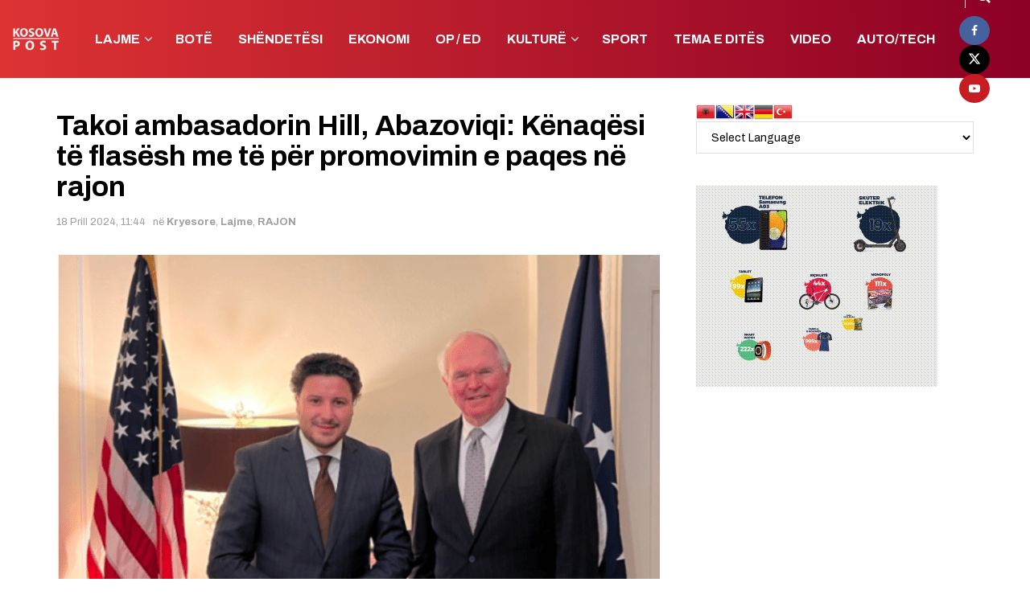

--- FILE ---
content_type: text/html; charset=UTF-8
request_url: https://kosovapost.net/515525-2/
body_size: 29437
content:
<!doctype html>
<!--[if lt IE 7]> <html class="no-js lt-ie9 lt-ie8 lt-ie7" lang="sq"> <![endif]-->
<!--[if IE 7]>    <html class="no-js lt-ie9 lt-ie8" lang="sq"> <![endif]-->
<!--[if IE 8]>    <html class="no-js lt-ie9" lang="sq"> <![endif]-->
<!--[if IE 9]>    <html class="no-js lt-ie10" lang="sq"> <![endif]-->
<!--[if gt IE 8]><!--> <html class="no-js" lang="sq"> <!--<![endif]-->
<head>
    <meta http-equiv="Content-Type" content="text/html; charset=UTF-8" />
    <meta name='viewport' content='width=device-width, initial-scale=1, user-scalable=yes' />
    <link rel="profile" href="https://gmpg.org/xfn/11" />
    <link rel="pingback" href="https://kosovapost.net/xmlrpc.php" />
    <meta name='robots' content='index, follow, max-image-preview:large, max-snippet:-1, max-video-preview:-1' />
<meta property="og:type" content="article">
<meta property="og:title" content="Takoi ambasadorin Hill, Abazoviqi: Kënaqësi të flasësh me të për promovimin e paqes në rajon">
<meta property="og:site_name" content="Kosovapost.net">
<meta property="og:description" content="Ish-kryeministri shqiptar i Malit të Zi, Dritan Abazoviq është takuar me ambasadorin e Shteteve të Bashkuara të Amerikës në Beograd,">
<meta property="og:url" content="https://kosovapost.net/515525-2/">
<meta property="og:image" content="https://kosovapost.net/wp-content/uploads/2024/04/Abazoviq-Hill.png">
<meta property="og:image:height" content="461">
<meta property="og:image:width" content="822">
<meta property="article:published_time" content="2024-04-18T11:44:08+01:00">
<meta property="article:modified_time" content="2024-04-18T11:46:24+01:00">
<meta property="article:section" content="Kryesore">
<meta property="article:tag" content="Christophet Hill.">
<meta property="article:tag" content="Dritan Abazoviq">
<meta property="article:tag" content="Mali i Zi">
<meta property="article:tag" content="shba">
<meta name="twitter:card" content="summary_large_image">
<meta name="twitter:title" content="Takoi ambasadorin Hill, Abazoviqi: Kënaqësi të flasësh me të për promovimin e paqes në rajon">
<meta name="twitter:description" content="Ish-kryeministri shqiptar i Malit të Zi, Dritan Abazoviq është takuar me ambasadorin e Shteteve të Bashkuara të Amerikës në Beograd,">
<meta name="twitter:url" content="https://kosovapost.net/515525-2/">
<meta name="twitter:site" content="">
<meta name="twitter:image" content="https://kosovapost.net/wp-content/uploads/2024/04/Abazoviq-Hill.png">
<meta name="twitter:image:width" content="822">
<meta name="twitter:image:height" content="461">
			<script type="text/javascript">
			  var jnews_ajax_url = '/?ajax-request=jnews'
			</script>
			<script type="text/javascript">;window.jnews=window.jnews||{},window.jnews.library=window.jnews.library||{},window.jnews.library=function(){"use strict";var e=this;e.win=window,e.doc=document,e.noop=function(){},e.globalBody=e.doc.getElementsByTagName("body")[0],e.globalBody=e.globalBody?e.globalBody:e.doc,e.win.jnewsDataStorage=e.win.jnewsDataStorage||{_storage:new WeakMap,put:function(e,t,n){this._storage.has(e)||this._storage.set(e,new Map),this._storage.get(e).set(t,n)},get:function(e,t){return this._storage.get(e).get(t)},has:function(e,t){return this._storage.has(e)&&this._storage.get(e).has(t)},remove:function(e,t){var n=this._storage.get(e).delete(t);return 0===!this._storage.get(e).size&&this._storage.delete(e),n}},e.windowWidth=function(){return e.win.innerWidth||e.docEl.clientWidth||e.globalBody.clientWidth},e.windowHeight=function(){return e.win.innerHeight||e.docEl.clientHeight||e.globalBody.clientHeight},e.requestAnimationFrame=e.win.requestAnimationFrame||e.win.webkitRequestAnimationFrame||e.win.mozRequestAnimationFrame||e.win.msRequestAnimationFrame||window.oRequestAnimationFrame||function(e){return setTimeout(e,1e3/60)},e.cancelAnimationFrame=e.win.cancelAnimationFrame||e.win.webkitCancelAnimationFrame||e.win.webkitCancelRequestAnimationFrame||e.win.mozCancelAnimationFrame||e.win.msCancelRequestAnimationFrame||e.win.oCancelRequestAnimationFrame||function(e){clearTimeout(e)},e.classListSupport="classList"in document.createElement("_"),e.hasClass=e.classListSupport?function(e,t){return e.classList.contains(t)}:function(e,t){return e.className.indexOf(t)>=0},e.addClass=e.classListSupport?function(t,n){e.hasClass(t,n)||t.classList.add(n)}:function(t,n){e.hasClass(t,n)||(t.className+=" "+n)},e.removeClass=e.classListSupport?function(t,n){e.hasClass(t,n)&&t.classList.remove(n)}:function(t,n){e.hasClass(t,n)&&(t.className=t.className.replace(n,""))},e.objKeys=function(e){var t=[];for(var n in e)Object.prototype.hasOwnProperty.call(e,n)&&t.push(n);return t},e.isObjectSame=function(e,t){var n=!0;return JSON.stringify(e)!==JSON.stringify(t)&&(n=!1),n},e.extend=function(){for(var e,t,n,o=arguments[0]||{},i=1,a=arguments.length;i<a;i++)if(null!==(e=arguments[i]))for(t in e)o!==(n=e[t])&&void 0!==n&&(o[t]=n);return o},e.dataStorage=e.win.jnewsDataStorage,e.isVisible=function(e){return 0!==e.offsetWidth&&0!==e.offsetHeight||e.getBoundingClientRect().length},e.getHeight=function(e){return e.offsetHeight||e.clientHeight||e.getBoundingClientRect().height},e.getWidth=function(e){return e.offsetWidth||e.clientWidth||e.getBoundingClientRect().width},e.supportsPassive=!1;try{var t=Object.defineProperty({},"passive",{get:function(){e.supportsPassive=!0}});"createEvent"in e.doc?e.win.addEventListener("test",null,t):"fireEvent"in e.doc&&e.win.attachEvent("test",null)}catch(e){}e.passiveOption=!!e.supportsPassive&&{passive:!0},e.setStorage=function(e,t){e="jnews-"+e;var n={expired:Math.floor(((new Date).getTime()+432e5)/1e3)};t=Object.assign(n,t);localStorage.setItem(e,JSON.stringify(t))},e.getStorage=function(e){e="jnews-"+e;var t=localStorage.getItem(e);return null!==t&&0<t.length?JSON.parse(localStorage.getItem(e)):{}},e.expiredStorage=function(){var t,n="jnews-";for(var o in localStorage)o.indexOf(n)>-1&&"undefined"!==(t=e.getStorage(o.replace(n,""))).expired&&t.expired<Math.floor((new Date).getTime()/1e3)&&localStorage.removeItem(o)},e.addEvents=function(t,n,o){for(var i in n){var a=["touchstart","touchmove"].indexOf(i)>=0&&!o&&e.passiveOption;"createEvent"in e.doc?t.addEventListener(i,n[i],a):"fireEvent"in e.doc&&t.attachEvent("on"+i,n[i])}},e.removeEvents=function(t,n){for(var o in n)"createEvent"in e.doc?t.removeEventListener(o,n[o]):"fireEvent"in e.doc&&t.detachEvent("on"+o,n[o])},e.triggerEvents=function(t,n,o){var i;o=o||{detail:null};return"createEvent"in e.doc?(!(i=e.doc.createEvent("CustomEvent")||new CustomEvent(n)).initCustomEvent||i.initCustomEvent(n,!0,!1,o),void t.dispatchEvent(i)):"fireEvent"in e.doc?((i=e.doc.createEventObject()).eventType=n,void t.fireEvent("on"+i.eventType,i)):void 0},e.getParents=function(t,n){void 0===n&&(n=e.doc);for(var o=[],i=t.parentNode,a=!1;!a;)if(i){var r=i;r.querySelectorAll(n).length?a=!0:(o.push(r),i=r.parentNode)}else o=[],a=!0;return o},e.forEach=function(e,t,n){for(var o=0,i=e.length;o<i;o++)t.call(n,e[o],o)},e.getText=function(e){return e.innerText||e.textContent},e.setText=function(e,t){var n="object"==typeof t?t.innerText||t.textContent:t;e.innerText&&(e.innerText=n),e.textContent&&(e.textContent=n)},e.httpBuildQuery=function(t){return e.objKeys(t).reduce(function t(n){var o=arguments.length>1&&void 0!==arguments[1]?arguments[1]:null;return function(i,a){var r=n[a];a=encodeURIComponent(a);var s=o?"".concat(o,"[").concat(a,"]"):a;return null==r||"function"==typeof r?(i.push("".concat(s,"=")),i):["number","boolean","string"].includes(typeof r)?(i.push("".concat(s,"=").concat(encodeURIComponent(r))),i):(i.push(e.objKeys(r).reduce(t(r,s),[]).join("&")),i)}}(t),[]).join("&")},e.get=function(t,n,o,i){return o="function"==typeof o?o:e.noop,e.ajax("GET",t,n,o,i)},e.post=function(t,n,o,i){return o="function"==typeof o?o:e.noop,e.ajax("POST",t,n,o,i)},e.ajax=function(t,n,o,i,a){var r=new XMLHttpRequest,s=n,c=e.httpBuildQuery(o);if(t=-1!=["GET","POST"].indexOf(t)?t:"GET",r.open(t,s+("GET"==t?"?"+c:""),!0),"POST"==t&&r.setRequestHeader("Content-type","application/x-www-form-urlencoded"),r.setRequestHeader("X-Requested-With","XMLHttpRequest"),r.onreadystatechange=function(){4===r.readyState&&200<=r.status&&300>r.status&&"function"==typeof i&&i.call(void 0,r.response)},void 0!==a&&!a){return{xhr:r,send:function(){r.send("POST"==t?c:null)}}}return r.send("POST"==t?c:null),{xhr:r}},e.scrollTo=function(t,n,o){function i(e,t,n){this.start=this.position(),this.change=e-this.start,this.currentTime=0,this.increment=20,this.duration=void 0===n?500:n,this.callback=t,this.finish=!1,this.animateScroll()}return Math.easeInOutQuad=function(e,t,n,o){return(e/=o/2)<1?n/2*e*e+t:-n/2*(--e*(e-2)-1)+t},i.prototype.stop=function(){this.finish=!0},i.prototype.move=function(t){e.doc.documentElement.scrollTop=t,e.globalBody.parentNode.scrollTop=t,e.globalBody.scrollTop=t},i.prototype.position=function(){return e.doc.documentElement.scrollTop||e.globalBody.parentNode.scrollTop||e.globalBody.scrollTop},i.prototype.animateScroll=function(){this.currentTime+=this.increment;var t=Math.easeInOutQuad(this.currentTime,this.start,this.change,this.duration);this.move(t),this.currentTime<this.duration&&!this.finish?e.requestAnimationFrame.call(e.win,this.animateScroll.bind(this)):this.callback&&"function"==typeof this.callback&&this.callback()},new i(t,n,o)},e.unwrap=function(t){var n,o=t;e.forEach(t,(function(e,t){n?n+=e:n=e})),o.replaceWith(n)},e.performance={start:function(e){performance.mark(e+"Start")},stop:function(e){performance.mark(e+"End"),performance.measure(e,e+"Start",e+"End")}},e.fps=function(){var t=0,n=0,o=0;!function(){var i=t=0,a=0,r=0,s=document.getElementById("fpsTable"),c=function(t){void 0===document.getElementsByTagName("body")[0]?e.requestAnimationFrame.call(e.win,(function(){c(t)})):document.getElementsByTagName("body")[0].appendChild(t)};null===s&&((s=document.createElement("div")).style.position="fixed",s.style.top="120px",s.style.left="10px",s.style.width="100px",s.style.height="20px",s.style.border="1px solid black",s.style.fontSize="11px",s.style.zIndex="100000",s.style.backgroundColor="white",s.id="fpsTable",c(s));var l=function(){o++,n=Date.now(),(a=(o/(r=(n-t)/1e3)).toPrecision(2))!=i&&(i=a,s.innerHTML=i+"fps"),1<r&&(t=n,o=0),e.requestAnimationFrame.call(e.win,l)};l()}()},e.instr=function(e,t){for(var n=0;n<t.length;n++)if(-1!==e.toLowerCase().indexOf(t[n].toLowerCase()))return!0},e.winLoad=function(t,n){function o(o){if("complete"===e.doc.readyState||"interactive"===e.doc.readyState)return!o||n?setTimeout(t,n||1):t(o),1}o()||e.addEvents(e.win,{load:o})},e.docReady=function(t,n){function o(o){if("complete"===e.doc.readyState||"interactive"===e.doc.readyState)return!o||n?setTimeout(t,n||1):t(o),1}o()||e.addEvents(e.doc,{DOMContentLoaded:o})},e.fireOnce=function(){e.docReady((function(){e.assets=e.assets||[],e.assets.length&&(e.boot(),e.load_assets())}),50)},e.boot=function(){e.length&&e.doc.querySelectorAll("style[media]").forEach((function(e){"not all"==e.getAttribute("media")&&e.removeAttribute("media")}))},e.create_js=function(t,n){var o=e.doc.createElement("script");switch(o.setAttribute("src",t),n){case"defer":o.setAttribute("defer",!0);break;case"async":o.setAttribute("async",!0);break;case"deferasync":o.setAttribute("defer",!0),o.setAttribute("async",!0)}e.globalBody.appendChild(o)},e.load_assets=function(){"object"==typeof e.assets&&e.forEach(e.assets.slice(0),(function(t,n){var o="";t.defer&&(o+="defer"),t.async&&(o+="async"),e.create_js(t.url,o);var i=e.assets.indexOf(t);i>-1&&e.assets.splice(i,1)})),e.assets=jnewsoption.au_scripts=window.jnewsads=[]},e.setCookie=function(e,t,n){var o="";if(n){var i=new Date;i.setTime(i.getTime()+24*n*60*60*1e3),o="; expires="+i.toUTCString()}document.cookie=e+"="+(t||"")+o+"; path=/"},e.getCookie=function(e){for(var t=e+"=",n=document.cookie.split(";"),o=0;o<n.length;o++){for(var i=n[o];" "==i.charAt(0);)i=i.substring(1,i.length);if(0==i.indexOf(t))return i.substring(t.length,i.length)}return null},e.eraseCookie=function(e){document.cookie=e+"=; Path=/; Expires=Thu, 01 Jan 1970 00:00:01 GMT;"},e.docReady((function(){e.globalBody=e.globalBody==e.doc?e.doc.getElementsByTagName("body")[0]:e.globalBody,e.globalBody=e.globalBody?e.globalBody:e.doc})),e.winLoad((function(){e.winLoad((function(){var t=!1;if(void 0!==window.jnewsadmin)if(void 0!==window.file_version_checker){var n=e.objKeys(window.file_version_checker);n.length?n.forEach((function(e){t||"10.0.4"===window.file_version_checker[e]||(t=!0)})):t=!0}else t=!0;t&&(window.jnewsHelper.getMessage(),window.jnewsHelper.getNotice())}),2500)}))},window.jnews.library=new window.jnews.library;</script>
	<!-- This site is optimized with the Yoast SEO plugin v26.7 - https://yoast.com/wordpress/plugins/seo/ -->
	<title>Takoi ambasadorin Hill, Abazoviqi: Kënaqësi të flasësh me të për promovimin e paqes në rajon</title>
	<meta name="description" content="Ish-kryeministri shqiptar i Malit të Zi, Dritan Abazoviq është takuar me ambasadorin e Shteteve të Bashkuara të Amerikës në Beograd, Christophet Hill." />
	<link rel="canonical" href="https://kosovapost.net/515525-2/" />
	<meta property="og:locale" content="sq_AL" />
	<meta property="og:type" content="article" />
	<meta property="og:title" content="Takoi ambasadorin Hill, Abazoviqi: Kënaqësi të flasësh me të për promovimin e paqes në rajon" />
	<meta property="og:description" content="Ish-kryeministri shqiptar i Malit të Zi, Dritan Abazoviq është takuar me ambasadorin e Shteteve të Bashkuara të Amerikës në Beograd, Christophet Hill." />
	<meta property="og:url" content="https://kosovapost.net/515525-2/" />
	<meta property="og:site_name" content="Kosovapost.net" />
	<meta property="article:publisher" content="https://www.facebook.com/kosovapost16" />
	<meta property="article:published_time" content="2024-04-18T10:44:08+00:00" />
	<meta property="article:modified_time" content="2024-04-18T10:46:24+00:00" />
	<meta property="og:image" content="https://kosovapost.net/wp-content/uploads/2024/04/Abazoviq-Hill.png" />
	<meta property="og:image:width" content="822" />
	<meta property="og:image:height" content="461" />
	<meta property="og:image:type" content="image/png" />
	<meta name="author" content="Shqipe Osmani" />
	<meta name="twitter:card" content="summary_large_image" />
	<meta name="twitter:creator" content="@kosovapostnet" />
	<meta name="twitter:site" content="@kosovapostnet" />
	<meta name="twitter:label1" content="Written by" />
	<meta name="twitter:data1" content="Shqipe Osmani" />
	<meta name="twitter:label2" content="Est. reading time" />
	<meta name="twitter:data2" content="1 minutë" />
	<script type="application/ld+json" class="yoast-schema-graph">{"@context":"https://schema.org","@graph":[{"@type":"Article","@id":"https://kosovapost.net/515525-2/#article","isPartOf":{"@id":"https://kosovapost.net/515525-2/"},"author":{"name":"Shqipe Osmani","@id":"https://kosovapost.net/#/schema/person/ddda51d0c8f482d7581ed69b1df597cd"},"headline":"Takoi ambasadorin Hill, Abazoviqi: Kënaqësi të flasësh me të për promovimin e paqes në rajon","datePublished":"2024-04-18T10:44:08+00:00","dateModified":"2024-04-18T10:46:24+00:00","mainEntityOfPage":{"@id":"https://kosovapost.net/515525-2/"},"wordCount":139,"publisher":{"@id":"https://kosovapost.net/#organization"},"image":{"@id":"https://kosovapost.net/515525-2/#primaryimage"},"thumbnailUrl":"https://kosovapost.net/wp-content/uploads/2024/04/Abazoviq-Hill.png","keywords":["Christophet Hill.","Dritan Abazoviq","Mali i Zi","shba"],"articleSection":["Kryesore","Lajme","RAJON"],"inLanguage":"sq"},{"@type":"WebPage","@id":"https://kosovapost.net/515525-2/","url":"https://kosovapost.net/515525-2/","name":"Takoi ambasadorin Hill, Abazoviqi: Kënaqësi të flasësh me të për promovimin e paqes në rajon","isPartOf":{"@id":"https://kosovapost.net/#website"},"primaryImageOfPage":{"@id":"https://kosovapost.net/515525-2/#primaryimage"},"image":{"@id":"https://kosovapost.net/515525-2/#primaryimage"},"thumbnailUrl":"https://kosovapost.net/wp-content/uploads/2024/04/Abazoviq-Hill.png","datePublished":"2024-04-18T10:44:08+00:00","dateModified":"2024-04-18T10:46:24+00:00","description":"Ish-kryeministri shqiptar i Malit të Zi, Dritan Abazoviq është takuar me ambasadorin e Shteteve të Bashkuara të Amerikës në Beograd, Christophet Hill.","breadcrumb":{"@id":"https://kosovapost.net/515525-2/#breadcrumb"},"inLanguage":"sq","potentialAction":[{"@type":"ReadAction","target":["https://kosovapost.net/515525-2/"]}]},{"@type":"ImageObject","inLanguage":"sq","@id":"https://kosovapost.net/515525-2/#primaryimage","url":"https://kosovapost.net/wp-content/uploads/2024/04/Abazoviq-Hill.png","contentUrl":"https://kosovapost.net/wp-content/uploads/2024/04/Abazoviq-Hill.png","width":822,"height":461},{"@type":"BreadcrumbList","@id":"https://kosovapost.net/515525-2/#breadcrumb","itemListElement":[{"@type":"ListItem","position":1,"name":"Fillimi","item":"https://kosovapost.net/"},{"@type":"ListItem","position":2,"name":"Takoi ambasadorin Hill, Abazoviqi: Kënaqësi të flasësh me të për promovimin e paqes në rajon"}]},{"@type":"WebSite","@id":"https://kosovapost.net/#website","url":"https://kosovapost.net/","name":"Kosovapost.net","description":"Lajmi i fundit nga Kosova","publisher":{"@id":"https://kosovapost.net/#organization"},"potentialAction":[{"@type":"SearchAction","target":{"@type":"EntryPoint","urlTemplate":"https://kosovapost.net/?s={search_term_string}"},"query-input":{"@type":"PropertyValueSpecification","valueRequired":true,"valueName":"search_term_string"}}],"inLanguage":"sq"},{"@type":"Organization","@id":"https://kosovapost.net/#organization","name":"Kosovapost.net","url":"https://kosovapost.net/","logo":{"@type":"ImageObject","inLanguage":"sq","@id":"https://kosovapost.net/#/schema/logo/image/","url":"https://kosovapost.net/wp-content/uploads/2019/10/KP.jpg","contentUrl":"https://kosovapost.net/wp-content/uploads/2019/10/KP.jpg","width":960,"height":960,"caption":"Kosovapost.net"},"image":{"@id":"https://kosovapost.net/#/schema/logo/image/"},"sameAs":["https://www.facebook.com/kosovapost16","https://x.com/kosovapostnet"]},{"@type":"Person","@id":"https://kosovapost.net/#/schema/person/ddda51d0c8f482d7581ed69b1df597cd","name":"Shqipe Osmani","image":{"@type":"ImageObject","inLanguage":"sq","@id":"https://kosovapost.net/#/schema/person/image/","url":"https://secure.gravatar.com/avatar/536333d75d8a8f760958fd8cf65d64cf030de1c67f9fc5955807b44fd4b38039?s=96&d=mm&r=g","contentUrl":"https://secure.gravatar.com/avatar/536333d75d8a8f760958fd8cf65d64cf030de1c67f9fc5955807b44fd4b38039?s=96&d=mm&r=g","caption":"Shqipe Osmani"},"url":"https://kosovapost.net/author/shqipeosmani/"}]}</script>
	<!-- / Yoast SEO plugin. -->


<link rel='dns-prefetch' href='//fonts.googleapis.com' />
<link rel='preconnect' href='https://fonts.gstatic.com' />
<link rel="alternate" type="application/rss+xml" title="Kosovapost.net &raquo; Prurje" href="https://kosovapost.net/feed/" />
<link rel="alternate" type="application/rss+xml" title="Kosovapost.net &raquo; Prurje për Komentet" href="https://kosovapost.net/comments/feed/" />
<link rel="alternate" type="application/rss+xml" title="Kosovapost.net &raquo; Prurje për Komentet te Takoi ambasadorin Hill, Abazoviqi: Kënaqësi të flasësh me të për promovimin e paqes në rajon" href="https://kosovapost.net/515525-2/feed/" />
<link rel="alternate" title="oEmbed (JSON)" type="application/json+oembed" href="https://kosovapost.net/wp-json/oembed/1.0/embed?url=https%3A%2F%2Fkosovapost.net%2F515525-2%2F" />
<link rel="alternate" title="oEmbed (XML)" type="text/xml+oembed" href="https://kosovapost.net/wp-json/oembed/1.0/embed?url=https%3A%2F%2Fkosovapost.net%2F515525-2%2F&#038;format=xml" />
<!-- kosovapost.net is managing ads with Advanced Ads 2.0.16 – https://wpadvancedads.com/ --><script id="kosov-ready">
			window.advanced_ads_ready=function(e,a){a=a||"complete";var d=function(e){return"interactive"===a?"loading"!==e:"complete"===e};d(document.readyState)?e():document.addEventListener("readystatechange",(function(a){d(a.target.readyState)&&e()}),{once:"interactive"===a})},window.advanced_ads_ready_queue=window.advanced_ads_ready_queue||[];		</script>
		<style id='wp-img-auto-sizes-contain-inline-css' type='text/css'>
img:is([sizes=auto i],[sizes^="auto," i]){contain-intrinsic-size:3000px 1500px}
/*# sourceURL=wp-img-auto-sizes-contain-inline-css */
</style>
<style id='wp-emoji-styles-inline-css' type='text/css'>

	img.wp-smiley, img.emoji {
		display: inline !important;
		border: none !important;
		box-shadow: none !important;
		height: 1em !important;
		width: 1em !important;
		margin: 0 0.07em !important;
		vertical-align: -0.1em !important;
		background: none !important;
		padding: 0 !important;
	}
/*# sourceURL=wp-emoji-styles-inline-css */
</style>
<style id='wp-block-library-inline-css' type='text/css'>
:root{--wp-block-synced-color:#7a00df;--wp-block-synced-color--rgb:122,0,223;--wp-bound-block-color:var(--wp-block-synced-color);--wp-editor-canvas-background:#ddd;--wp-admin-theme-color:#007cba;--wp-admin-theme-color--rgb:0,124,186;--wp-admin-theme-color-darker-10:#006ba1;--wp-admin-theme-color-darker-10--rgb:0,107,160.5;--wp-admin-theme-color-darker-20:#005a87;--wp-admin-theme-color-darker-20--rgb:0,90,135;--wp-admin-border-width-focus:2px}@media (min-resolution:192dpi){:root{--wp-admin-border-width-focus:1.5px}}.wp-element-button{cursor:pointer}:root .has-very-light-gray-background-color{background-color:#eee}:root .has-very-dark-gray-background-color{background-color:#313131}:root .has-very-light-gray-color{color:#eee}:root .has-very-dark-gray-color{color:#313131}:root .has-vivid-green-cyan-to-vivid-cyan-blue-gradient-background{background:linear-gradient(135deg,#00d084,#0693e3)}:root .has-purple-crush-gradient-background{background:linear-gradient(135deg,#34e2e4,#4721fb 50%,#ab1dfe)}:root .has-hazy-dawn-gradient-background{background:linear-gradient(135deg,#faaca8,#dad0ec)}:root .has-subdued-olive-gradient-background{background:linear-gradient(135deg,#fafae1,#67a671)}:root .has-atomic-cream-gradient-background{background:linear-gradient(135deg,#fdd79a,#004a59)}:root .has-nightshade-gradient-background{background:linear-gradient(135deg,#330968,#31cdcf)}:root .has-midnight-gradient-background{background:linear-gradient(135deg,#020381,#2874fc)}:root{--wp--preset--font-size--normal:16px;--wp--preset--font-size--huge:42px}.has-regular-font-size{font-size:1em}.has-larger-font-size{font-size:2.625em}.has-normal-font-size{font-size:var(--wp--preset--font-size--normal)}.has-huge-font-size{font-size:var(--wp--preset--font-size--huge)}.has-text-align-center{text-align:center}.has-text-align-left{text-align:left}.has-text-align-right{text-align:right}.has-fit-text{white-space:nowrap!important}#end-resizable-editor-section{display:none}.aligncenter{clear:both}.items-justified-left{justify-content:flex-start}.items-justified-center{justify-content:center}.items-justified-right{justify-content:flex-end}.items-justified-space-between{justify-content:space-between}.screen-reader-text{border:0;clip-path:inset(50%);height:1px;margin:-1px;overflow:hidden;padding:0;position:absolute;width:1px;word-wrap:normal!important}.screen-reader-text:focus{background-color:#ddd;clip-path:none;color:#444;display:block;font-size:1em;height:auto;left:5px;line-height:normal;padding:15px 23px 14px;text-decoration:none;top:5px;width:auto;z-index:100000}html :where(.has-border-color){border-style:solid}html :where([style*=border-top-color]){border-top-style:solid}html :where([style*=border-right-color]){border-right-style:solid}html :where([style*=border-bottom-color]){border-bottom-style:solid}html :where([style*=border-left-color]){border-left-style:solid}html :where([style*=border-width]){border-style:solid}html :where([style*=border-top-width]){border-top-style:solid}html :where([style*=border-right-width]){border-right-style:solid}html :where([style*=border-bottom-width]){border-bottom-style:solid}html :where([style*=border-left-width]){border-left-style:solid}html :where(img[class*=wp-image-]){height:auto;max-width:100%}:where(figure){margin:0 0 1em}html :where(.is-position-sticky){--wp-admin--admin-bar--position-offset:var(--wp-admin--admin-bar--height,0px)}@media screen and (max-width:600px){html :where(.is-position-sticky){--wp-admin--admin-bar--position-offset:0px}}

/*# sourceURL=wp-block-library-inline-css */
</style><style id='global-styles-inline-css' type='text/css'>
:root{--wp--preset--aspect-ratio--square: 1;--wp--preset--aspect-ratio--4-3: 4/3;--wp--preset--aspect-ratio--3-4: 3/4;--wp--preset--aspect-ratio--3-2: 3/2;--wp--preset--aspect-ratio--2-3: 2/3;--wp--preset--aspect-ratio--16-9: 16/9;--wp--preset--aspect-ratio--9-16: 9/16;--wp--preset--color--black: #000000;--wp--preset--color--cyan-bluish-gray: #abb8c3;--wp--preset--color--white: #ffffff;--wp--preset--color--pale-pink: #f78da7;--wp--preset--color--vivid-red: #cf2e2e;--wp--preset--color--luminous-vivid-orange: #ff6900;--wp--preset--color--luminous-vivid-amber: #fcb900;--wp--preset--color--light-green-cyan: #7bdcb5;--wp--preset--color--vivid-green-cyan: #00d084;--wp--preset--color--pale-cyan-blue: #8ed1fc;--wp--preset--color--vivid-cyan-blue: #0693e3;--wp--preset--color--vivid-purple: #9b51e0;--wp--preset--gradient--vivid-cyan-blue-to-vivid-purple: linear-gradient(135deg,rgb(6,147,227) 0%,rgb(155,81,224) 100%);--wp--preset--gradient--light-green-cyan-to-vivid-green-cyan: linear-gradient(135deg,rgb(122,220,180) 0%,rgb(0,208,130) 100%);--wp--preset--gradient--luminous-vivid-amber-to-luminous-vivid-orange: linear-gradient(135deg,rgb(252,185,0) 0%,rgb(255,105,0) 100%);--wp--preset--gradient--luminous-vivid-orange-to-vivid-red: linear-gradient(135deg,rgb(255,105,0) 0%,rgb(207,46,46) 100%);--wp--preset--gradient--very-light-gray-to-cyan-bluish-gray: linear-gradient(135deg,rgb(238,238,238) 0%,rgb(169,184,195) 100%);--wp--preset--gradient--cool-to-warm-spectrum: linear-gradient(135deg,rgb(74,234,220) 0%,rgb(151,120,209) 20%,rgb(207,42,186) 40%,rgb(238,44,130) 60%,rgb(251,105,98) 80%,rgb(254,248,76) 100%);--wp--preset--gradient--blush-light-purple: linear-gradient(135deg,rgb(255,206,236) 0%,rgb(152,150,240) 100%);--wp--preset--gradient--blush-bordeaux: linear-gradient(135deg,rgb(254,205,165) 0%,rgb(254,45,45) 50%,rgb(107,0,62) 100%);--wp--preset--gradient--luminous-dusk: linear-gradient(135deg,rgb(255,203,112) 0%,rgb(199,81,192) 50%,rgb(65,88,208) 100%);--wp--preset--gradient--pale-ocean: linear-gradient(135deg,rgb(255,245,203) 0%,rgb(182,227,212) 50%,rgb(51,167,181) 100%);--wp--preset--gradient--electric-grass: linear-gradient(135deg,rgb(202,248,128) 0%,rgb(113,206,126) 100%);--wp--preset--gradient--midnight: linear-gradient(135deg,rgb(2,3,129) 0%,rgb(40,116,252) 100%);--wp--preset--font-size--small: 13px;--wp--preset--font-size--medium: 20px;--wp--preset--font-size--large: 36px;--wp--preset--font-size--x-large: 42px;--wp--preset--spacing--20: 0.44rem;--wp--preset--spacing--30: 0.67rem;--wp--preset--spacing--40: 1rem;--wp--preset--spacing--50: 1.5rem;--wp--preset--spacing--60: 2.25rem;--wp--preset--spacing--70: 3.38rem;--wp--preset--spacing--80: 5.06rem;--wp--preset--shadow--natural: 6px 6px 9px rgba(0, 0, 0, 0.2);--wp--preset--shadow--deep: 12px 12px 50px rgba(0, 0, 0, 0.4);--wp--preset--shadow--sharp: 6px 6px 0px rgba(0, 0, 0, 0.2);--wp--preset--shadow--outlined: 6px 6px 0px -3px rgb(255, 255, 255), 6px 6px rgb(0, 0, 0);--wp--preset--shadow--crisp: 6px 6px 0px rgb(0, 0, 0);}:where(.is-layout-flex){gap: 0.5em;}:where(.is-layout-grid){gap: 0.5em;}body .is-layout-flex{display: flex;}.is-layout-flex{flex-wrap: wrap;align-items: center;}.is-layout-flex > :is(*, div){margin: 0;}body .is-layout-grid{display: grid;}.is-layout-grid > :is(*, div){margin: 0;}:where(.wp-block-columns.is-layout-flex){gap: 2em;}:where(.wp-block-columns.is-layout-grid){gap: 2em;}:where(.wp-block-post-template.is-layout-flex){gap: 1.25em;}:where(.wp-block-post-template.is-layout-grid){gap: 1.25em;}.has-black-color{color: var(--wp--preset--color--black) !important;}.has-cyan-bluish-gray-color{color: var(--wp--preset--color--cyan-bluish-gray) !important;}.has-white-color{color: var(--wp--preset--color--white) !important;}.has-pale-pink-color{color: var(--wp--preset--color--pale-pink) !important;}.has-vivid-red-color{color: var(--wp--preset--color--vivid-red) !important;}.has-luminous-vivid-orange-color{color: var(--wp--preset--color--luminous-vivid-orange) !important;}.has-luminous-vivid-amber-color{color: var(--wp--preset--color--luminous-vivid-amber) !important;}.has-light-green-cyan-color{color: var(--wp--preset--color--light-green-cyan) !important;}.has-vivid-green-cyan-color{color: var(--wp--preset--color--vivid-green-cyan) !important;}.has-pale-cyan-blue-color{color: var(--wp--preset--color--pale-cyan-blue) !important;}.has-vivid-cyan-blue-color{color: var(--wp--preset--color--vivid-cyan-blue) !important;}.has-vivid-purple-color{color: var(--wp--preset--color--vivid-purple) !important;}.has-black-background-color{background-color: var(--wp--preset--color--black) !important;}.has-cyan-bluish-gray-background-color{background-color: var(--wp--preset--color--cyan-bluish-gray) !important;}.has-white-background-color{background-color: var(--wp--preset--color--white) !important;}.has-pale-pink-background-color{background-color: var(--wp--preset--color--pale-pink) !important;}.has-vivid-red-background-color{background-color: var(--wp--preset--color--vivid-red) !important;}.has-luminous-vivid-orange-background-color{background-color: var(--wp--preset--color--luminous-vivid-orange) !important;}.has-luminous-vivid-amber-background-color{background-color: var(--wp--preset--color--luminous-vivid-amber) !important;}.has-light-green-cyan-background-color{background-color: var(--wp--preset--color--light-green-cyan) !important;}.has-vivid-green-cyan-background-color{background-color: var(--wp--preset--color--vivid-green-cyan) !important;}.has-pale-cyan-blue-background-color{background-color: var(--wp--preset--color--pale-cyan-blue) !important;}.has-vivid-cyan-blue-background-color{background-color: var(--wp--preset--color--vivid-cyan-blue) !important;}.has-vivid-purple-background-color{background-color: var(--wp--preset--color--vivid-purple) !important;}.has-black-border-color{border-color: var(--wp--preset--color--black) !important;}.has-cyan-bluish-gray-border-color{border-color: var(--wp--preset--color--cyan-bluish-gray) !important;}.has-white-border-color{border-color: var(--wp--preset--color--white) !important;}.has-pale-pink-border-color{border-color: var(--wp--preset--color--pale-pink) !important;}.has-vivid-red-border-color{border-color: var(--wp--preset--color--vivid-red) !important;}.has-luminous-vivid-orange-border-color{border-color: var(--wp--preset--color--luminous-vivid-orange) !important;}.has-luminous-vivid-amber-border-color{border-color: var(--wp--preset--color--luminous-vivid-amber) !important;}.has-light-green-cyan-border-color{border-color: var(--wp--preset--color--light-green-cyan) !important;}.has-vivid-green-cyan-border-color{border-color: var(--wp--preset--color--vivid-green-cyan) !important;}.has-pale-cyan-blue-border-color{border-color: var(--wp--preset--color--pale-cyan-blue) !important;}.has-vivid-cyan-blue-border-color{border-color: var(--wp--preset--color--vivid-cyan-blue) !important;}.has-vivid-purple-border-color{border-color: var(--wp--preset--color--vivid-purple) !important;}.has-vivid-cyan-blue-to-vivid-purple-gradient-background{background: var(--wp--preset--gradient--vivid-cyan-blue-to-vivid-purple) !important;}.has-light-green-cyan-to-vivid-green-cyan-gradient-background{background: var(--wp--preset--gradient--light-green-cyan-to-vivid-green-cyan) !important;}.has-luminous-vivid-amber-to-luminous-vivid-orange-gradient-background{background: var(--wp--preset--gradient--luminous-vivid-amber-to-luminous-vivid-orange) !important;}.has-luminous-vivid-orange-to-vivid-red-gradient-background{background: var(--wp--preset--gradient--luminous-vivid-orange-to-vivid-red) !important;}.has-very-light-gray-to-cyan-bluish-gray-gradient-background{background: var(--wp--preset--gradient--very-light-gray-to-cyan-bluish-gray) !important;}.has-cool-to-warm-spectrum-gradient-background{background: var(--wp--preset--gradient--cool-to-warm-spectrum) !important;}.has-blush-light-purple-gradient-background{background: var(--wp--preset--gradient--blush-light-purple) !important;}.has-blush-bordeaux-gradient-background{background: var(--wp--preset--gradient--blush-bordeaux) !important;}.has-luminous-dusk-gradient-background{background: var(--wp--preset--gradient--luminous-dusk) !important;}.has-pale-ocean-gradient-background{background: var(--wp--preset--gradient--pale-ocean) !important;}.has-electric-grass-gradient-background{background: var(--wp--preset--gradient--electric-grass) !important;}.has-midnight-gradient-background{background: var(--wp--preset--gradient--midnight) !important;}.has-small-font-size{font-size: var(--wp--preset--font-size--small) !important;}.has-medium-font-size{font-size: var(--wp--preset--font-size--medium) !important;}.has-large-font-size{font-size: var(--wp--preset--font-size--large) !important;}.has-x-large-font-size{font-size: var(--wp--preset--font-size--x-large) !important;}
/*# sourceURL=global-styles-inline-css */
</style>

<style id='classic-theme-styles-inline-css' type='text/css'>
/*! This file is auto-generated */
.wp-block-button__link{color:#fff;background-color:#32373c;border-radius:9999px;box-shadow:none;text-decoration:none;padding:calc(.667em + 2px) calc(1.333em + 2px);font-size:1.125em}.wp-block-file__button{background:#32373c;color:#fff;text-decoration:none}
/*# sourceURL=/wp-includes/css/classic-themes.min.css */
</style>
<link rel='stylesheet' id='js_composer_front-css' href='https://kosovapost.net/wp-content/plugins/js_composer/assets/css/js_composer.min.css' type='text/css' media='all' />
<link rel='stylesheet' id='jeg_customizer_font-css' href='//fonts.googleapis.com/css?family=Archivo%3Aregular%2C700%2C600%2C700&#038;display=swap&#038;ver=1.3.2' type='text/css' media='all' />
<link rel='stylesheet' id='font-awesome-css' href='https://kosovapost.net/wp-content/themes/jnews/assets/fonts/font-awesome/font-awesome.min.css' type='text/css' media='all' />
<link rel='stylesheet' id='jnews-frontend-css' href='https://kosovapost.net/wp-content/themes/jnews/assets/dist/frontend.min.css' type='text/css' media='all' />
<link rel='stylesheet' id='jnews-js-composer-css' href='https://kosovapost.net/wp-content/themes/jnews/assets/css/js-composer-frontend.css' type='text/css' media='all' />
<link rel='stylesheet' id='jnews-style-css' href='https://kosovapost.net/wp-content/themes/jnews/style.css' type='text/css' media='all' />
<link rel='stylesheet' id='jnews-darkmode-css' href='https://kosovapost.net/wp-content/themes/jnews/assets/css/darkmode.css' type='text/css' media='all' />
<link rel='stylesheet' id='jnews-scheme-css' href='https://kosovapost.net/wp-content/themes/jnews/data/import/travel/scheme.css' type='text/css' media='all' />
<link rel='stylesheet' id='jnews-select-share-css' href='https://kosovapost.net/wp-content/plugins/jnews-social-share/assets/css/plugin.css' type='text/css' media='all' />
<script type="text/javascript" src="https://kosovapost.net/wp-includes/js/jquery/jquery.min.js" id="jquery-core-js"></script>
<script type="text/javascript" src="https://kosovapost.net/wp-includes/js/jquery/jquery-migrate.min.js" id="jquery-migrate-js"></script>
<script></script><link rel="https://api.w.org/" href="https://kosovapost.net/wp-json/" /><link rel="alternate" title="JSON" type="application/json" href="https://kosovapost.net/wp-json/wp/v2/posts/515525" /><meta name="generator" content="Powered by WPBakery Page Builder - drag and drop page builder for WordPress."/>
<script type='application/ld+json'>{"@context":"http:\/\/schema.org","@type":"Organization","@id":"https:\/\/kosovapost.net\/#organization","url":"https:\/\/kosovapost.net\/","name":"Kosovapost.net","logo":{"@type":"ImageObject","url":"https:\/\/kosovapost.net\/wp-content\/uploads\/2019\/10\/KP.jpg"},"sameAs":["https:\/\/www.facebook.com\/kosovapost16\/","https:\/\/twitter.com\/KosovapostNet","https:\/\/www.youtube.com\/channel\/UC0NVorU3iWsHCi-MfmjxxCQ"],"contactPoint":{"@type":"ContactPoint","telephone":"+38349890321","contactType":"sales"}}</script>
<script type='application/ld+json'>{"@context":"http:\/\/schema.org","@type":"WebSite","@id":"https:\/\/kosovapost.net\/#website","url":"https:\/\/kosovapost.net\/","name":"Kosovapost.net","potentialAction":{"@type":"SearchAction","target":"https:\/\/kosovapost.net\/?s={search_term_string}","query-input":"required name=search_term_string"}}</script>
<style id="jeg_dynamic_css" type="text/css" data-type="jeg_custom-css">body { --j-body-color : #000000; --j-accent-color : #fe0002; --j-alt-color : #fe0002; --j-heading-color : #000000; } body,.jeg_newsfeed_list .tns-outer .tns-controls button,.jeg_filter_button,.owl-carousel .owl-nav div,.jeg_readmore,.jeg_hero_style_7 .jeg_post_meta a,.widget_calendar thead th,.widget_calendar tfoot a,.jeg_socialcounter a,.entry-header .jeg_meta_like a,.entry-header .jeg_meta_comment a,.entry-header .jeg_meta_donation a,.entry-header .jeg_meta_bookmark a,.entry-content tbody tr:hover,.entry-content th,.jeg_splitpost_nav li:hover a,#breadcrumbs a,.jeg_author_socials a:hover,.jeg_footer_content a,.jeg_footer_bottom a,.jeg_cartcontent,.woocommerce .woocommerce-breadcrumb a { color : #000000; } a, .jeg_menu_style_5>li>a:hover, .jeg_menu_style_5>li.sfHover>a, .jeg_menu_style_5>li.current-menu-item>a, .jeg_menu_style_5>li.current-menu-ancestor>a, .jeg_navbar .jeg_menu:not(.jeg_main_menu)>li>a:hover, .jeg_midbar .jeg_menu:not(.jeg_main_menu)>li>a:hover, .jeg_side_tabs li.active, .jeg_block_heading_5 strong, .jeg_block_heading_6 strong, .jeg_block_heading_7 strong, .jeg_block_heading_8 strong, .jeg_subcat_list li a:hover, .jeg_subcat_list li button:hover, .jeg_pl_lg_7 .jeg_thumb .jeg_post_category a, .jeg_pl_xs_2:before, .jeg_pl_xs_4 .jeg_postblock_content:before, .jeg_postblock .jeg_post_title a:hover, .jeg_hero_style_6 .jeg_post_title a:hover, .jeg_sidefeed .jeg_pl_xs_3 .jeg_post_title a:hover, .widget_jnews_popular .jeg_post_title a:hover, .jeg_meta_author a, .widget_archive li a:hover, .widget_pages li a:hover, .widget_meta li a:hover, .widget_recent_entries li a:hover, .widget_rss li a:hover, .widget_rss cite, .widget_categories li a:hover, .widget_categories li.current-cat>a, #breadcrumbs a:hover, .jeg_share_count .counts, .commentlist .bypostauthor>.comment-body>.comment-author>.fn, span.required, .jeg_review_title, .bestprice .price, .authorlink a:hover, .jeg_vertical_playlist .jeg_video_playlist_play_icon, .jeg_vertical_playlist .jeg_video_playlist_item.active .jeg_video_playlist_thumbnail:before, .jeg_horizontal_playlist .jeg_video_playlist_play, .woocommerce li.product .pricegroup .button, .widget_display_forums li a:hover, .widget_display_topics li:before, .widget_display_replies li:before, .widget_display_views li:before, .bbp-breadcrumb a:hover, .jeg_mobile_menu li.sfHover>a, .jeg_mobile_menu li a:hover, .split-template-6 .pagenum, .jeg_mobile_menu_style_5>li>a:hover, .jeg_mobile_menu_style_5>li.sfHover>a, .jeg_mobile_menu_style_5>li.current-menu-item>a, .jeg_mobile_menu_style_5>li.current-menu-ancestor>a, .jeg_mobile_menu.jeg_menu_dropdown li.open > div > a ,.jeg_menu_dropdown.language-swicher .sub-menu li a:hover { color : #fe0002; } .jeg_menu_style_1>li>a:before, .jeg_menu_style_2>li>a:before, .jeg_menu_style_3>li>a:before, .jeg_side_toggle, .jeg_slide_caption .jeg_post_category a, .jeg_slider_type_1_wrapper .tns-controls button.tns-next, .jeg_block_heading_1 .jeg_block_title span, .jeg_block_heading_2 .jeg_block_title span, .jeg_block_heading_3, .jeg_block_heading_4 .jeg_block_title span, .jeg_block_heading_6:after, .jeg_pl_lg_box .jeg_post_category a, .jeg_pl_md_box .jeg_post_category a, .jeg_readmore:hover, .jeg_thumb .jeg_post_category a, .jeg_block_loadmore a:hover, .jeg_postblock.alt .jeg_block_loadmore a:hover, .jeg_block_loadmore a.active, .jeg_postblock_carousel_2 .jeg_post_category a, .jeg_heroblock .jeg_post_category a, .jeg_pagenav_1 .page_number.active, .jeg_pagenav_1 .page_number.active:hover, input[type="submit"], .btn, .button, .widget_tag_cloud a:hover, .popularpost_item:hover .jeg_post_title a:before, .jeg_splitpost_4 .page_nav, .jeg_splitpost_5 .page_nav, .jeg_post_via a:hover, .jeg_post_source a:hover, .jeg_post_tags a:hover, .comment-reply-title small a:before, .comment-reply-title small a:after, .jeg_storelist .productlink, .authorlink li.active a:before, .jeg_footer.dark .socials_widget:not(.nobg) a:hover .fa,.jeg_footer.dark .socials_widget:not(.nobg) a:hover > span.jeg-icon, div.jeg_breakingnews_title, .jeg_overlay_slider_bottom_wrapper .tns-controls button, .jeg_overlay_slider_bottom_wrapper .tns-controls button:hover, .jeg_vertical_playlist .jeg_video_playlist_current, .woocommerce span.onsale, .woocommerce #respond input#submit:hover, .woocommerce a.button:hover, .woocommerce button.button:hover, .woocommerce input.button:hover, .woocommerce #respond input#submit.alt, .woocommerce a.button.alt, .woocommerce button.button.alt, .woocommerce input.button.alt, .jeg_popup_post .caption, .jeg_footer.dark input[type="submit"], .jeg_footer.dark .btn, .jeg_footer.dark .button, .footer_widget.widget_tag_cloud a:hover, .jeg_inner_content .content-inner .jeg_post_category a:hover, #buddypress .standard-form button, #buddypress a.button, #buddypress input[type="submit"], #buddypress input[type="button"], #buddypress input[type="reset"], #buddypress ul.button-nav li a, #buddypress .generic-button a, #buddypress .generic-button button, #buddypress .comment-reply-link, #buddypress a.bp-title-button, #buddypress.buddypress-wrap .members-list li .user-update .activity-read-more a, div#buddypress .standard-form button:hover, div#buddypress a.button:hover, div#buddypress input[type="submit"]:hover, div#buddypress input[type="button"]:hover, div#buddypress input[type="reset"]:hover, div#buddypress ul.button-nav li a:hover, div#buddypress .generic-button a:hover, div#buddypress .generic-button button:hover, div#buddypress .comment-reply-link:hover, div#buddypress a.bp-title-button:hover, div#buddypress.buddypress-wrap .members-list li .user-update .activity-read-more a:hover, #buddypress #item-nav .item-list-tabs ul li a:before, .jeg_inner_content .jeg_meta_container .follow-wrapper a { background-color : #fe0002; } .jeg_block_heading_7 .jeg_block_title span, .jeg_readmore:hover, .jeg_block_loadmore a:hover, .jeg_block_loadmore a.active, .jeg_pagenav_1 .page_number.active, .jeg_pagenav_1 .page_number.active:hover, .jeg_pagenav_3 .page_number:hover, .jeg_prevnext_post a:hover h3, .jeg_overlay_slider .jeg_post_category, .jeg_sidefeed .jeg_post.active, .jeg_vertical_playlist.jeg_vertical_playlist .jeg_video_playlist_item.active .jeg_video_playlist_thumbnail img, .jeg_horizontal_playlist .jeg_video_playlist_item.active { border-color : #fe0002; } .jeg_tabpost_nav li.active, .woocommerce div.product .woocommerce-tabs ul.tabs li.active, .jeg_mobile_menu_style_1>li.current-menu-item a, .jeg_mobile_menu_style_1>li.current-menu-ancestor a, .jeg_mobile_menu_style_2>li.current-menu-item::after, .jeg_mobile_menu_style_2>li.current-menu-ancestor::after, .jeg_mobile_menu_style_3>li.current-menu-item::before, .jeg_mobile_menu_style_3>li.current-menu-ancestor::before { border-bottom-color : #fe0002; } .jeg_post_share .jeg-icon svg { fill : #fe0002; } .jeg_post_meta .fa, .jeg_post_meta .jpwt-icon, .entry-header .jeg_post_meta .fa, .jeg_review_stars, .jeg_price_review_list { color : #fe0002; } .jeg_share_button.share-float.share-monocrhome a { background-color : #fe0002; } h1,h2,h3,h4,h5,h6,.jeg_post_title a,.entry-header .jeg_post_title,.jeg_hero_style_7 .jeg_post_title a,.jeg_block_title,.jeg_splitpost_bar .current_title,.jeg_video_playlist_title,.gallery-caption,.jeg_push_notification_button>a.button { color : #000000; } .split-template-9 .pagenum, .split-template-10 .pagenum, .split-template-11 .pagenum, .split-template-12 .pagenum, .split-template-13 .pagenum, .split-template-15 .pagenum, .split-template-18 .pagenum, .split-template-20 .pagenum, .split-template-19 .current_title span, .split-template-20 .current_title span { background-color : #000000; } .jeg_topbar .jeg_nav_row, .jeg_topbar .jeg_search_no_expand .jeg_search_input { line-height : 20px; } .jeg_topbar .jeg_nav_row, .jeg_topbar .jeg_nav_icon { height : 20px; } .jeg_topbar .jeg_logo_img { max-height : 20px; } .jeg_topbar, .jeg_topbar.dark, .jeg_topbar.custom { background : #990028; } .jeg_topbar .jeg_nav_item, .jeg_topbar.dark .jeg_nav_item { border-color : rgba(255,255,255,0.15); } .jeg_topbar, .jeg_topbar.dark { color : #ffffff; border-top-width : 0px; } .jeg_midbar { height : 97px; } .jeg_midbar .jeg_logo_img { max-height : 97px; } .jeg_midbar, .jeg_midbar.dark { background-color : #dd3333; background: -moz-linear-gradient(89deg, #dd3333 0%, #8c0025 100%);background: -webkit-linear-gradient(89deg, #dd3333 0%, #8c0025 100%);background: -o-linear-gradient(89deg, #dd3333 0%, #8c0025 100%);background: -ms-linear-gradient(89deg, #dd3333 0%, #8c0025 100%);background: linear-gradient(89deg, #dd3333 0%, #8c0025 100%); border-bottom-width : 0px; border-bottom-color : #ffffff; color : #0a0a0a; } .jeg_midbar a, .jeg_midbar.dark a { color : #0a0a0a; } .jeg_header .jeg_bottombar.jeg_navbar,.jeg_bottombar .jeg_nav_icon { height : 30px; } .jeg_header .jeg_bottombar.jeg_navbar, .jeg_header .jeg_bottombar .jeg_main_menu:not(.jeg_menu_style_1) > li > a, .jeg_header .jeg_bottombar .jeg_menu_style_1 > li, .jeg_header .jeg_bottombar .jeg_menu:not(.jeg_main_menu) > li > a { line-height : 30px; } .jeg_bottombar .jeg_logo_img { max-height : 30px; } .jeg_header .jeg_bottombar.jeg_navbar_wrapper:not(.jeg_navbar_boxed), .jeg_header .jeg_bottombar.jeg_navbar_boxed .jeg_nav_row { background : #fe0002; } .jeg_header .jeg_navbar_menuborder .jeg_main_menu > li:not(:last-child), .jeg_header .jeg_navbar_menuborder .jeg_nav_item, .jeg_navbar_boxed .jeg_nav_row, .jeg_header .jeg_navbar_menuborder:not(.jeg_navbar_boxed) .jeg_nav_left .jeg_nav_item:first-child { border-color : #ffffff; } .jeg_header .jeg_bottombar, .jeg_header .jeg_bottombar.jeg_navbar_dark { color : #ffffff; } .jeg_header .jeg_bottombar a, .jeg_header .jeg_bottombar.jeg_navbar_dark a { color : #ffffff; } .jeg_header .jeg_bottombar a:hover, .jeg_header .jeg_bottombar.jeg_navbar_dark a:hover, .jeg_header .jeg_bottombar .jeg_menu:not(.jeg_main_menu) > li > a:hover { color : #ffffff; } .jeg_header .jeg_bottombar, .jeg_header .jeg_bottombar.jeg_navbar_dark, .jeg_bottombar.jeg_navbar_boxed .jeg_nav_row, .jeg_bottombar.jeg_navbar_dark.jeg_navbar_boxed .jeg_nav_row { border-top-width : 0px; border-bottom-width : 0px; } .jeg_stickybar.jeg_navbar,.jeg_navbar .jeg_nav_icon { height : 60px; } .jeg_stickybar.jeg_navbar, .jeg_stickybar .jeg_main_menu:not(.jeg_menu_style_1) > li > a, .jeg_stickybar .jeg_menu_style_1 > li, .jeg_stickybar .jeg_menu:not(.jeg_main_menu) > li > a { line-height : 60px; } .jeg_header_sticky .jeg_navbar_wrapper:not(.jeg_navbar_boxed), .jeg_header_sticky .jeg_navbar_boxed .jeg_nav_row { background : rgba(160,24,24,0.93); } .jeg_header_sticky .jeg_navbar_menuborder .jeg_main_menu > li:not(:last-child), .jeg_header_sticky .jeg_navbar_menuborder .jeg_nav_item, .jeg_navbar_boxed .jeg_nav_row, .jeg_header_sticky .jeg_navbar_menuborder:not(.jeg_navbar_boxed) .jeg_nav_left .jeg_nav_item:first-child { border-color : #ffffff; } .jeg_stickybar, .jeg_stickybar.dark { color : #ffffff; border-bottom-width : 0px; } .jeg_stickybar a, .jeg_stickybar.dark a { color : #ffffff; } .jeg_mobile_midbar, .jeg_mobile_midbar.dark { background : #dd0000; background: -moz-linear-gradient(181deg, #dd3333 41%, #8c0025 100%);background: -webkit-linear-gradient(181deg, #dd3333 41%, #8c0025 100%);background: -o-linear-gradient(181deg, #dd3333 41%, #8c0025 100%);background: -ms-linear-gradient(181deg, #dd3333 41%, #8c0025 100%);background: linear-gradient(181deg, #dd3333 41%, #8c0025 100%); } .jeg_header .jeg_search_wrapper.search_icon .jeg_search_toggle { color : #ffffff; } .jeg_header .jeg_menu.jeg_main_menu > li > a { color : #ffffff; } .jeg_menu_style_1 > li > a:before, .jeg_menu_style_2 > li > a:before, .jeg_menu_style_3 > li > a:before { background : #ffffff; } .jeg_header .jeg_menu.jeg_main_menu > li > a:hover, .jeg_header .jeg_menu.jeg_main_menu > li.sfHover > a, .jeg_header .jeg_menu.jeg_main_menu > li > .sf-with-ul:hover:after, .jeg_header .jeg_menu.jeg_main_menu > li.sfHover > .sf-with-ul:after, .jeg_header .jeg_menu_style_4 > li.current-menu-item > a, .jeg_header .jeg_menu_style_4 > li.current-menu-ancestor > a, .jeg_header .jeg_menu_style_5 > li.current-menu-item > a, .jeg_header .jeg_menu_style_5 > li.current-menu-ancestor > a { color : #ffffff; } .jeg_header .jeg_navbar_wrapper .sf-arrows .sf-with-ul:after { color : #ffffff; } .jeg_footer_secondary,.jeg_footer.dark .jeg_footer_secondary,.jeg_footer_bottom,.jeg_footer.dark .jeg_footer_bottom,.jeg_footer_sidecontent .jeg_footer_primary { color : #bcb9bb; } .jeg_footer_bottom a,.jeg_footer.dark .jeg_footer_bottom a,.jeg_footer_secondary a,.jeg_footer.dark .jeg_footer_secondary a,.jeg_footer_sidecontent .jeg_footer_primary a,.jeg_footer_sidecontent.dark .jeg_footer_primary a { color : #ffffff; } .socials_widget a:hover .fa,.jeg_footer.dark .socials_widget a:hover .fa,.socials_widget a:hover .fa,.jeg_footer.dark .socials_widget a:hover .fa,.jeg_footer .socials_widget.nobg a:hover .fa,.jeg_footer.dark .socials_widget.nobg a:hover .fa,.jeg_footer .socials_widget:not(.nobg) a:hover .fa,.jeg_footer.dark .socials_widget:not(.nobg) a:hover .fa { color : #ffffff; } .jeg_footer .socials_widget.nobg span.jeg-icon svg:hover, .jeg_footer div.socials_widget span.jeg-icon svg:hover { fill : #ffffff; } body,input,textarea,select,.chosen-container-single .chosen-single,.btn,.button { font-family: Archivo,Helvetica,Arial,sans-serif;font-weight : 400; font-style : normal; color : #000000;  } .jeg_header, .jeg_mobile_wrapper { color : #000000;  } .jeg_main_menu > li > a { font-family: Archivo,Helvetica,Arial,sans-serif;font-size: 16px; color : #0a0a0a;  } h3.jeg_block_title, .jeg_footer .jeg_footer_heading h3, .jeg_footer .widget h2, .jeg_tabpost_nav li { font-family: Archivo,Helvetica,Arial,sans-serif;font-weight : 700; font-style : normal; font-size: 22px; line-height: 24px; color : #000000;  } .jeg_post_title, .entry-header .jeg_post_title, .jeg_single_tpl_2 .entry-header .jeg_post_title, .jeg_single_tpl_3 .entry-header .jeg_post_title, .jeg_single_tpl_6 .entry-header .jeg_post_title, .jeg_content .jeg_custom_title_wrapper .jeg_post_title { font-family: Archivo,Helvetica,Arial,sans-serif;font-size: 35px; line-height: 38px; color : #000000;  } .jeg_post_excerpt p, .content-inner p { color : #000000;  } .jeg_thumb .jeg_post_category a,.jeg_pl_lg_box .jeg_post_category a,.jeg_pl_md_box .jeg_post_category a,.jeg_postblock_carousel_2 .jeg_post_category a,.jeg_heroblock .jeg_post_category a,.jeg_slide_caption .jeg_post_category a { background-color : #f0785f; } .jeg_overlay_slider .jeg_post_category,.jeg_thumb .jeg_post_category a,.jeg_pl_lg_box .jeg_post_category a,.jeg_pl_md_box .jeg_post_category a,.jeg_postblock_carousel_2 .jeg_post_category a,.jeg_heroblock .jeg_post_category a,.jeg_slide_caption .jeg_post_category a { border-color : #f0785f; } </style><style type="text/css">
					.no_thumbnail .jeg_thumb,
					.thumbnail-container.no_thumbnail {
					    display: none !important;
					}
					.jeg_search_result .jeg_pl_xs_3.no_thumbnail .jeg_postblock_content,
					.jeg_sidefeed .jeg_pl_xs_3.no_thumbnail .jeg_postblock_content,
					.jeg_pl_sm.no_thumbnail .jeg_postblock_content {
					    margin-left: 0;
					}
					.jeg_postblock_11 .no_thumbnail .jeg_postblock_content,
					.jeg_postblock_12 .no_thumbnail .jeg_postblock_content,
					.jeg_postblock_12.jeg_col_3o3 .no_thumbnail .jeg_postblock_content  {
					    margin-top: 0;
					}
					.jeg_postblock_15 .jeg_pl_md_box.no_thumbnail .jeg_postblock_content,
					.jeg_postblock_19 .jeg_pl_md_box.no_thumbnail .jeg_postblock_content,
					.jeg_postblock_24 .jeg_pl_md_box.no_thumbnail .jeg_postblock_content,
					.jeg_sidefeed .jeg_pl_md_box .jeg_postblock_content {
					    position: relative;
					}
					.jeg_postblock_carousel_2 .no_thumbnail .jeg_post_title a,
					.jeg_postblock_carousel_2 .no_thumbnail .jeg_post_title a:hover,
					.jeg_postblock_carousel_2 .no_thumbnail .jeg_post_meta .fa {
					    color: #212121 !important;
					} 
					.jnews-dark-mode .jeg_postblock_carousel_2 .no_thumbnail .jeg_post_title a,
					.jnews-dark-mode .jeg_postblock_carousel_2 .no_thumbnail .jeg_post_title a:hover,
					.jnews-dark-mode .jeg_postblock_carousel_2 .no_thumbnail .jeg_post_meta .fa {
					    color: #fff !important;
					} 
				</style><style type="text/css" data-type="vc_shortcodes-custom-css">.vc_custom_1689584881383{background-color: #121111 !important;}.vc_custom_1689584881383{background-color: #121111 !important;}.vc_custom_1689584881383{background-color: #121111 !important;}</style><noscript><style> .wpb_animate_when_almost_visible { opacity: 1; }</style></noscript></head>
<body data-rsssl=1 class="wp-singular post-template-default single single-post postid-515525 single-format-standard wp-embed-responsive wp-theme-jnews jeg_toggle_light jeg_single_tpl_1 jnews jsc_normal wpb-js-composer js-comp-ver-8.7.2 vc_responsive aa-prefix-kosov-">

    
    
    <div class="jeg_ad jeg_ad_top jnews_header_top_ads">
        <div class='ads-wrapper  '></div>    </div>

    <!-- The Main Wrapper
    ============================================= -->
    <div class="jeg_viewport">

        
        <div class="jeg_header_wrapper">
            <div class="jeg_header_instagram_wrapper">
    </div>

<!-- HEADER -->
<div class="jeg_header full">
    <div class="jeg_midbar jeg_container jeg_navbar_wrapper normal">
    <div class="container">
        <div class="jeg_nav_row">
            
                <div class="jeg_nav_col jeg_nav_left jeg_nav_grow">
                    <div class="item_wrap jeg_nav_aligncenter">
                        <div class="jeg_nav_item jeg_logo jeg_desktop_logo">
			<div class="site-title">
			<a href="https://kosovapost.net/" aria-label="Visit Homepage" style="padding: 0 0 0 0;">
				<img class='jeg_logo_img' src="https://kosovapost.net/wp-content/uploads/2023/05/kplogo-2.png" srcset="https://kosovapost.net/wp-content/uploads/2023/05/kplogo-2.png 1x, https://kosovapost.net/wp-content/uploads/2023/05/kplogo.png 2x" alt="Kosovapost.net"data-light-src="https://kosovapost.net/wp-content/uploads/2023/05/kplogo-2.png" data-light-srcset="https://kosovapost.net/wp-content/uploads/2023/05/kplogo-2.png 1x, https://kosovapost.net/wp-content/uploads/2023/05/kplogo.png 2x" data-dark-src="https://kosovapost.net/wp-content/uploads/2023/05/kplogo-2.png" data-dark-srcset="https://kosovapost.net/wp-content/uploads/2023/05/kplogo-2.png 1x, https://kosovapost.net/wp-content/uploads/2023/05/kplogo-2.png 2x"width="150" height="73">			</a>
		</div>
	</div>
                    </div>
                </div>

                
                <div class="jeg_nav_col jeg_nav_center jeg_nav_normal">
                    <div class="item_wrap jeg_nav_aligncenter">
                        <div class="jeg_nav_item jeg_main_menu_wrapper">
<div class="jeg_mainmenu_wrap"><ul class="jeg_menu jeg_main_menu jeg_menu_style_2" data-animation="none"><li id="menu-item-131" class="menu-item menu-item-type-taxonomy menu-item-object-category current-post-ancestor current-menu-parent current-post-parent menu-item-131 bgnav jeg_megamenu category_1" data-number="9"  data-item-row="5" ><a href="https://kosovapost.net/lajme/">LAJME</a><div class="sub-menu">
                    <div class="jeg_newsfeed clearfix"><div class="jeg_newsfeed_subcat">
                    <ul class="jeg_subcat_item">
                        <li data-cat-id="2" class="active"><a href="https://kosovapost.net/lajme/">Të gjitha</a></li>
                        <li data-cat-id="33648" class=""><a href="https://kosovapost.net/lajme/komune/">KOMUNË</a></li><li data-cat-id="28" class=""><a href="https://kosovapost.net/lajme/kosove/">KOSOVË</a></li><li data-cat-id="29" class=""><a href="https://kosovapost.net/lajme/rajon/">RAJON</a></li><li data-cat-id="30" class=""><a href="https://kosovapost.net/lajme/sociale/">SOCIALE</a></li><li data-cat-id="33747" class=""><a href="https://kosovapost.net/lajme/zgjedhjet2021/">Zgjedhjet2021</a></li>
                    </ul>
                </div>
                <div class="jeg_newsfeed_list">
                    <div data-cat-id="2" data-load-status="loaded" class="jeg_newsfeed_container with_subcat">
                        <div class="newsfeed_carousel">
                            <div class="jeg_newsfeed_item ">
                    <div class="jeg_thumb">
                        
                        <a href="https://kosovapost.net/kurti-ne-davos-kosova-dhe-shqiperia-jane-nje-komb-krahasimi-me-moldavine-nuk-qendron/"><div class="thumbnail-container size-500 "><img width="360" height="180" src="https://kosovapost.net/wp-content/themes/jnews/assets/img/jeg-empty.png" class="attachment-jnews-360x180 size-jnews-360x180 owl-lazy lazyload wp-post-image" alt="Kurti: Serbia e ka kuptuar se jemi shtet" decoding="async" fetchpriority="high" data-src="https://kosovapost.net/wp-content/uploads/2026/01/Screenshot_2-12-360x180.jpg" /></div></a>
                    </div>
                    <h3 class="jeg_post_title"><a href="https://kosovapost.net/kurti-ne-davos-kosova-dhe-shqiperia-jane-nje-komb-krahasimi-me-moldavine-nuk-qendron/">Kurti në Davos: Kosova dhe Shqipëria janë një komb, krahasimi me Moldavinë nuk qëndron</a></h3>
                </div><div class="jeg_newsfeed_item ">
                    <div class="jeg_thumb">
                        
                        <a href="https://kosovapost.net/bahamasi-heq-vizat-per-kosoven/"><div class="thumbnail-container size-500 "><img width="360" height="180" src="https://kosovapost.net/wp-content/themes/jnews/assets/img/jeg-empty.png" class="attachment-jnews-360x180 size-jnews-360x180 owl-lazy lazyload wp-post-image" alt="Bahamasi heq vizat për Kosovën" decoding="async" sizes="(max-width: 360px) 100vw, 360px" data-src="https://kosovapost.net/wp-content/uploads/2026/01/FB_IMG_1768938583130-360x180.jpg" /></div></a>
                    </div>
                    <h3 class="jeg_post_title"><a href="https://kosovapost.net/bahamasi-heq-vizat-per-kosoven/">Bahamasi heq vizat për Kosovën</a></h3>
                </div><div class="jeg_newsfeed_item ">
                    <div class="jeg_thumb">
                        
                        <a href="https://kosovapost.net/kryediplomati-turk-diskuton-me-homologun-amerikan-mbi-situaten-ne-siri/"><div class="thumbnail-container size-500 "><img width="360" height="180" src="https://kosovapost.net/wp-content/themes/jnews/assets/img/jeg-empty.png" class="attachment-jnews-360x180 size-jnews-360x180 owl-lazy lazyload wp-post-image" alt="Kryediplomati turk diskuton me homologun amerikan mbi situatën në Siri" decoding="async" sizes="(max-width: 360px) 100vw, 360px" data-src="https://kosovapost.net/wp-content/uploads/2026/01/FB_IMG_1768937921109-360x180.jpg" /></div></a>
                    </div>
                    <h3 class="jeg_post_title"><a href="https://kosovapost.net/kryediplomati-turk-diskuton-me-homologun-amerikan-mbi-situaten-ne-siri/">Kryediplomati turk diskuton me homologun amerikan mbi situatën në Siri</a></h3>
                </div><div class="jeg_newsfeed_item ">
                    <div class="jeg_thumb">
                        
                        <a href="https://kosovapost.net/kpk-mban-takimin-e-pare-te-vitit-por-ska-vendimmarrje/"><div class="thumbnail-container size-500 "><img width="360" height="180" src="https://kosovapost.net/wp-content/themes/jnews/assets/img/jeg-empty.png" class="attachment-jnews-360x180 size-jnews-360x180 owl-lazy lazyload wp-post-image" alt="KPK mban takimin e parë të vitit, por s’ka vendimmarrje" decoding="async" sizes="(max-width: 360px) 100vw, 360px" data-src="https://kosovapost.net/wp-content/uploads/2026/01/714865-OTzAyzUGub-360x180.jpg" /></div></a>
                    </div>
                    <h3 class="jeg_post_title"><a href="https://kosovapost.net/kpk-mban-takimin-e-pare-te-vitit-por-ska-vendimmarrje/">KPK mban takimin e parë të vitit, por s’ka vendimmarrje</a></h3>
                </div><div class="jeg_newsfeed_item ">
                    <div class="jeg_thumb">
                        
                        <a href="https://kosovapost.net/arme-zarri-medikamente-libra-protokolli-cka-gjeti-policia-ne-pronen-e-arianit-sllamnikut/"><div class="thumbnail-container size-500 "><img width="360" height="180" src="https://kosovapost.net/wp-content/themes/jnews/assets/img/jeg-empty.png" class="attachment-jnews-360x180 size-jnews-360x180 owl-lazy lazyload wp-post-image" alt="Rasti i Arianit Sllamnikut, policia fton për intervistim qytetarët që kanë pranuar shërbime" decoding="async" sizes="(max-width: 360px) 100vw, 360px" data-src="https://kosovapost.net/wp-content/uploads/2026/01/IMG_6897-1200x688-1-360x180.jpg" /></div></a>
                    </div>
                    <h3 class="jeg_post_title"><a href="https://kosovapost.net/arme-zarri-medikamente-libra-protokolli-cka-gjeti-policia-ne-pronen-e-arianit-sllamnikut/">“Ar*më z@arri, medikamente, libra protokolli”, çka gjeti policia në pronën e Arianit Sllamnikut</a></h3>
                </div><div class="jeg_newsfeed_item ">
                    <div class="jeg_thumb">
                        
                        <a href="https://kosovapost.net/ushtaret-e-kfor-it-vazhdojne-patrullimet-ne-veri-te-kosoves/"><div class="thumbnail-container size-500 "><img width="360" height="180" src="https://kosovapost.net/wp-content/themes/jnews/assets/img/jeg-empty.png" class="attachment-jnews-360x180 size-jnews-360x180 owl-lazy lazyload wp-post-image" alt="Ushtarët e KFOR-it vazhdojnë patrullimet në veri të Kosovës" decoding="async" data-src="https://kosovapost.net/wp-content/uploads/2026/01/kforii-360x180.webp" /></div></a>
                    </div>
                    <h3 class="jeg_post_title"><a href="https://kosovapost.net/ushtaret-e-kfor-it-vazhdojne-patrullimet-ne-veri-te-kosoves/">Ushtarët e KFOR-it vazhdojnë patrullimet në veri të Kosovës</a></h3>
                </div><div class="jeg_newsfeed_item ">
                    <div class="jeg_thumb">
                        
                        <a href="https://kosovapost.net/kreu-i-okb-se-denon-fuqishem-shkaterrimin-e-strukturave-te-okb-se-ne-kudsin-lindor-nga-izreli/"><div class="thumbnail-container size-500 "><img width="360" height="180" src="https://kosovapost.net/wp-content/themes/jnews/assets/img/jeg-empty.png" class="attachment-jnews-360x180 size-jnews-360x180 owl-lazy lazyload wp-post-image" alt="Shefi i OKB-së emëron grupin për shqyrtim të jashtëm të pavarur të UNRWA-s" decoding="async" data-src="https://kosovapost.net/wp-content/uploads/2024/02/Sekretari-i-Pergjithshem-i-Kombeve-te-Bashkuara-Antonio-Guterres-flet-me-23-janar-ne-seline-e-OKB-se.-AP-360x180.jpg" /></div></a>
                    </div>
                    <h3 class="jeg_post_title"><a href="https://kosovapost.net/kreu-i-okb-se-denon-fuqishem-shkaterrimin-e-strukturave-te-okb-se-ne-kudsin-lindor-nga-izreli/">Kreu i OKB-së dënon fuqishëm shkatërrimin e strukturave të OKB-së në Kudsin Lindor nga Izr@eli</a></h3>
                </div><div class="jeg_newsfeed_item ">
                    <div class="jeg_thumb">
                        
                        <a href="https://kosovapost.net/ajova-vlereson-partneritetin-me-fsk-ne-mbi-15-vjet-bashkepunim-dhe-stervitje-te-perbashketa/"><div class="thumbnail-container size-500 "><img width="360" height="180" src="https://kosovapost.net/wp-content/themes/jnews/assets/img/jeg-empty.png" class="attachment-jnews-360x180 size-jnews-360x180 owl-lazy lazyload wp-post-image" alt="Ajova vlerëson partneritetin me FSK-në: Mbi 15 vjet bashkëpunim dhe stërvitje të përbashkëta" decoding="async" sizes="(max-width: 360px) 100vw, 360px" data-src="https://kosovapost.net/wp-content/uploads/2026/01/bashkim-jashari-osborn-drilon-zogaj-e1768926847535-360x180.jpg" /></div></a>
                    </div>
                    <h3 class="jeg_post_title"><a href="https://kosovapost.net/ajova-vlereson-partneritetin-me-fsk-ne-mbi-15-vjet-bashkepunim-dhe-stervitje-te-perbashketa/">Ajova vlerëson partneritetin me FSK-në: Mbi 15 vjet bashkëpunim dhe stërvitje të përbashkëta</a></h3>
                </div><div class="jeg_newsfeed_item ">
                    <div class="jeg_thumb">
                        
                        <a href="https://kosovapost.net/zvicra-synon-rritjen-e-numrit-dhe-zgjatjen-e-misionit-te-ushtareve-ne-kfor-deri-ne-vitin-2029/"><div class="thumbnail-container size-500 "><img width="360" height="180" src="https://kosovapost.net/wp-content/themes/jnews/assets/img/jeg-empty.png" class="attachment-jnews-360x180 size-jnews-360x180 owl-lazy lazyload wp-post-image" alt="Zvicra synon rritjen e numrit dhe zgjatjen e misionit të ushtarëve në KFOR deri në vitin 2029" decoding="async" sizes="(max-width: 360px) 100vw, 360px" data-src="https://kosovapost.net/wp-content/uploads/2026/01/Screenshot_6-12-360x180.jpg" /></div></a>
                    </div>
                    <h3 class="jeg_post_title"><a href="https://kosovapost.net/zvicra-synon-rritjen-e-numrit-dhe-zgjatjen-e-misionit-te-ushtareve-ne-kfor-deri-ne-vitin-2029/">Zvicra synon rritjen e numrit dhe zgjatjen e misionit të ushtarëve në KFOR deri në vitin 2029</a></h3>
                </div>
                        </div>
                    </div>
                    <div class="newsfeed_overlay">
                    <div class="preloader_type preloader_circle">
                        <div class="newsfeed_preloader jeg_preloader dot">
                            <span></span><span></span><span></span>
                        </div>
                        <div class="newsfeed_preloader jeg_preloader circle">
                            <div class="jnews_preloader_circle_outer">
                                <div class="jnews_preloader_circle_inner"></div>
                            </div>
                        </div>
                        <div class="newsfeed_preloader jeg_preloader square">
                            <div class="jeg_square"><div class="jeg_square_inner"></div></div>
                        </div>
                    </div>
                </div>
                </div></div>
                </div></li>
<li id="menu-item-133" class="menu-item menu-item-type-taxonomy menu-item-object-category menu-item-133 bgnav" data-item-row="default" ><a href="https://kosovapost.net/bote/">BOTË</a></li>
<li id="menu-item-135" class="menu-item menu-item-type-taxonomy menu-item-object-category menu-item-135 bgnav" data-item-row="default" ><a href="https://kosovapost.net/lajmet-nga-shendetesi/">SHËNDETËSI</a></li>
<li id="menu-item-132" class="menu-item menu-item-type-taxonomy menu-item-object-category menu-item-132 bgnav" data-item-row="default" ><a href="https://kosovapost.net/ekonomi/">EKONOMI</a></li>
<li id="menu-item-137" class="menu-item menu-item-type-taxonomy menu-item-object-category menu-item-137 bgnav" data-item-row="default" ><a href="https://kosovapost.net/op-ed/">OP / ED</a></li>
<li id="menu-item-136" class="menu-item menu-item-type-taxonomy menu-item-object-category menu-item-136 bgnav jeg_megamenu category_1" data-number="12"  data-item-row="5" ><a href="https://kosovapost.net/kulture/">KULTURË</a><div class="sub-menu">
                    <div class="jeg_newsfeed clearfix"><div class="jeg_newsfeed_subcat">
                    <ul class="jeg_subcat_item">
                        <li data-cat-id="20" class="active"><a href="https://kosovapost.net/kulture/">Të gjitha</a></li>
                        <li data-cat-id="21" class=""><a href="https://kosovapost.net/kulture/art-dhe-letesi/">Art dhe letërsi</a></li><li data-cat-id="23" class=""><a href="https://kosovapost.net/kulture/fotografia-e-dites/">Fotografia e ditës</a></li><li data-cat-id="25" class=""><a href="https://kosovapost.net/kulture/kalendari-historik/">Kalendari Historik</a></li><li data-cat-id="24" class=""><a href="https://kosovapost.net/kulture/kuriozitete/">Kuriozitete</a></li>
                    </ul>
                </div>
                <div class="jeg_newsfeed_list">
                    <div data-cat-id="20" data-load-status="loaded" class="jeg_newsfeed_container with_subcat">
                        <div class="newsfeed_carousel">
                            <div class="jeg_newsfeed_item ">
                    <div class="jeg_thumb">
                        
                        <a href="https://kosovapost.net/shfaqja-nga-kosova-ne-mesin-e-me-te-mirave-te-vitit-2025-nga-seestage/"><div class="thumbnail-container size-500 "><img width="360" height="180" src="https://kosovapost.net/wp-content/themes/jnews/assets/img/jeg-empty.png" class="attachment-jnews-360x180 size-jnews-360x180 owl-lazy lazyload wp-post-image" alt="Shfaqja nga Kosova në mesin e më të mirave të vitit 2025 nga SEEstage" decoding="async" sizes="(max-width: 360px) 100vw, 360px" data-src="https://kosovapost.net/wp-content/uploads/2026/01/IMG_6886-360x180.jpeg" /></div></a>
                    </div>
                    <h3 class="jeg_post_title"><a href="https://kosovapost.net/shfaqja-nga-kosova-ne-mesin-e-me-te-mirave-te-vitit-2025-nga-seestage/">Shfaqja nga Kosova në mesin e më të mirave të vitit 2025 nga SEEstage</a></h3>
                </div><div class="jeg_newsfeed_item ">
                    <div class="jeg_thumb">
                        
                        <a href="https://kosovapost.net/udhetimi-i-nates-dhe-kufiri-i-te-qenurit-israja-dhe-miraxhi/"><div class="thumbnail-container size-500 "><img width="360" height="180" src="https://kosovapost.net/wp-content/themes/jnews/assets/img/jeg-empty.png" class="attachment-jnews-360x180 size-jnews-360x180 owl-lazy lazyload wp-post-image" alt="Udhëtimi i natës dhe kufiri i të qenurit: Israja dhe Miraxhi" decoding="async" sizes="(max-width: 360px) 100vw, 360px" data-src="https://kosovapost.net/wp-content/uploads/2026/01/IMG_6798-360x180.jpeg" /></div></a>
                    </div>
                    <h3 class="jeg_post_title"><a href="https://kosovapost.net/udhetimi-i-nates-dhe-kufiri-i-te-qenurit-israja-dhe-miraxhi/">Udhëtimi i natës dhe kufiri i të qenurit: Israja dhe Miraxhi</a></h3>
                </div><div class="jeg_newsfeed_item ">
                    <div class="jeg_thumb">
                        
                        <a href="https://kosovapost.net/gonxhja-shqiperia-priti-mbi-12-milione-vizitore-te-huaj-ne-vitin-2025/"><div class="thumbnail-container size-500 "><img width="360" height="180" src="https://kosovapost.net/wp-content/themes/jnews/assets/img/jeg-empty.png" class="attachment-jnews-360x180 size-jnews-360x180 owl-lazy lazyload wp-post-image" alt="Gonxhja: Shqipëria priti mbi 12 milionë vizitorë të huaj në vitin 2025" decoding="async" sizes="(max-width: 360px) 100vw, 360px" data-src="https://kosovapost.net/wp-content/uploads/2026/01/IMG_6399-360x180.jpeg" /></div></a>
                    </div>
                    <h3 class="jeg_post_title"><a href="https://kosovapost.net/gonxhja-shqiperia-priti-mbi-12-milione-vizitore-te-huaj-ne-vitin-2025/">Gonxhja: Shqipëria priti mbi 12 milionë vizitorë të huaj në vitin 2025</a></h3>
                </div><div class="jeg_newsfeed_item ">
                    <div class="jeg_thumb">
                        
                        <a href="https://kosovapost.net/jepet-te-marten-premiera-e-shfaqjes-kukullat-ne-teatrin-dodona/"><div class="thumbnail-container size-500 "><img width="360" height="180" src="https://kosovapost.net/wp-content/themes/jnews/assets/img/jeg-empty.png" class="attachment-jnews-360x180 size-jnews-360x180 owl-lazy lazyload wp-post-image" alt="Sonte jepet premiera e shfaqjes “Kukullat” në Teatrin “Dodona”" decoding="async" sizes="(max-width: 360px) 100vw, 360px" data-src="https://kosovapost.net/wp-content/uploads/2025/12/Messenger_creation_8ABCE637-FBB1-42DD-9895-242E8C7ECAE7-360x180.jpeg" /></div></a>
                    </div>
                    <h3 class="jeg_post_title"><a href="https://kosovapost.net/jepet-te-marten-premiera-e-shfaqjes-kukullat-ne-teatrin-dodona/">Sonte jepet premiera e shfaqjes “Kukullat” në Teatrin “Dodona”</a></h3>
                </div><div class="jeg_newsfeed_item ">
                    <div class="jeg_thumb">
                        
                        <a href="https://kosovapost.net/komedia-njeriu-qe-pa-vdekjen-me-sy-u-dha-ne-festivalin-ditet-e-komedise-shqiptare-ne-presheve/"><div class="thumbnail-container size-500 "><img width="360" height="180" src="https://kosovapost.net/wp-content/themes/jnews/assets/img/jeg-empty.png" class="attachment-jnews-360x180 size-jnews-360x180 owl-lazy lazyload wp-post-image" alt="Komedia “Njeriu që pa vdekjen me sy” u dha në festivalin “Ditët e Komedisë Shqiptare” në Preshevë" decoding="async" sizes="(max-width: 360px) 100vw, 360px" data-src="https://kosovapost.net/wp-content/uploads/2025/12/Messenger_creation_38E282BA-3190-4B53-86E8-F4648095253F-360x180.jpeg" /></div></a>
                    </div>
                    <h3 class="jeg_post_title"><a href="https://kosovapost.net/komedia-njeriu-qe-pa-vdekjen-me-sy-u-dha-ne-festivalin-ditet-e-komedise-shqiptare-ne-presheve/">Komedia “Njeriu që pa vdekjen me sy” u dha në festivalin “Ditët e Komedisë Shqiptare” në Preshevë</a></h3>
                </div><div class="jeg_newsfeed_item ">
                    <div class="jeg_thumb">
                        
                        <a href="https://kosovapost.net/u-dha-premiera-e-shfaqjes-vetmi-ne-perendim-ne-presheve/"><div class="thumbnail-container size-500 "><img width="360" height="180" src="https://kosovapost.net/wp-content/themes/jnews/assets/img/jeg-empty.png" class="attachment-jnews-360x180 size-jnews-360x180 owl-lazy lazyload wp-post-image" alt="U dha premiera e shfaqjes “Vetmi në Perëndim”, në Preshevë" decoding="async" sizes="(max-width: 360px) 100vw, 360px" data-src="https://kosovapost.net/wp-content/uploads/2025/12/Messenger_creation_0472C7D8-9D98-4CBE-B205-E3C7EE92478D-360x180.jpeg" /></div></a>
                    </div>
                    <h3 class="jeg_post_title"><a href="https://kosovapost.net/u-dha-premiera-e-shfaqjes-vetmi-ne-perendim-ne-presheve/">U dha premiera e shfaqjes “Vetmi në Perëndim”, në Preshevë</a></h3>
                </div><div class="jeg_newsfeed_item ">
                    <div class="jeg_thumb">
                        
                        <a href="https://kosovapost.net/nisi-edicioni-i-20-i-festivalit-ditet-e-komedise-shqiptare-ne-presheve/"><div class="thumbnail-container size-500 "><img width="360" height="180" src="https://kosovapost.net/wp-content/themes/jnews/assets/img/jeg-empty.png" class="attachment-jnews-360x180 size-jnews-360x180 owl-lazy lazyload wp-post-image" alt="Nisi edicioni i 20 i Festivalit “Ditët e Komedisë Shqiptare” në Preshevë" decoding="async" sizes="(max-width: 360px) 100vw, 360px" data-src="https://kosovapost.net/wp-content/uploads/2025/12/Messenger_creation_3C802535-DA28-4610-926E-763FE89EC667-360x180.jpeg" /></div></a>
                    </div>
                    <h3 class="jeg_post_title"><a href="https://kosovapost.net/nisi-edicioni-i-20-i-festivalit-ditet-e-komedise-shqiptare-ne-presheve/">Nisi edicioni i 20 i Festivalit “Ditët e Komedisë Shqiptare” në Preshevë</a></h3>
                </div><div class="jeg_newsfeed_item ">
                    <div class="jeg_thumb">
                        
                        <a href="https://kosovapost.net/mbahet-edicioni-i-20-i-festivalit-ditet-e-komedise-shqiptare-ne-shtepine-e-kultures-abdulla-krashtica-ne-presheve/"><div class="thumbnail-container size-500 "><img width="360" height="180" src="https://kosovapost.net/wp-content/themes/jnews/assets/img/jeg-empty.png" class="attachment-jnews-360x180 size-jnews-360x180 owl-lazy lazyload wp-post-image" alt="Mbahet edicioni i 20 i Festivalit &#8220;Ditët e Komedisë Shqiptare në Shtëpinë e Kulturës &#8220;Abdulla Krashtica&#8221; në Preshevë" decoding="async" sizes="(max-width: 360px) 100vw, 360px" data-src="https://kosovapost.net/wp-content/uploads/2025/12/Messenger_creation_228F72EF-F7E3-42FB-B0CE-9D1C4D090F35-360x180.jpeg" /></div></a>
                    </div>
                    <h3 class="jeg_post_title"><a href="https://kosovapost.net/mbahet-edicioni-i-20-i-festivalit-ditet-e-komedise-shqiptare-ne-shtepine-e-kultures-abdulla-krashtica-ne-presheve/">Mbahet edicioni i 20 i Festivalit &#8220;Ditët e Komedisë Shqiptare në Shtëpinë e Kulturës &#8220;Abdulla Krashtica&#8221; në Preshevë</a></h3>
                </div><div class="jeg_newsfeed_item ">
                    <div class="jeg_thumb">
                        
                        <a href="https://kosovapost.net/zbulimi-i-jashtezakonshem-ne-kufirin-shqiperi-greqi-nje-qytet-merimangash-nen-toke/"><div class="thumbnail-container size-500 "><img width="360" height="180" src="https://kosovapost.net/wp-content/themes/jnews/assets/img/jeg-empty.png" class="attachment-jnews-360x180 size-jnews-360x180 owl-lazy lazyload wp-post-image" alt="Zbulimi i jashtëzakonshëm në kufirin Shqipëri–Greqi, një &#8220;qytet&#8221; merimangash nën toké" decoding="async" sizes="(max-width: 360px) 100vw, 360px" data-src="https://kosovapost.net/wp-content/uploads/2025/11/IMG_3717-360x180.webp" /></div></a>
                    </div>
                    <h3 class="jeg_post_title"><a href="https://kosovapost.net/zbulimi-i-jashtezakonshem-ne-kufirin-shqiperi-greqi-nje-qytet-merimangash-nen-toke/">Zbulimi i jashtëzakonshëm në kufirin Shqipëri–Greqi, një &#8220;qytet&#8221; merimangash nën toké</a></h3>
                </div><div class="jeg_newsfeed_item ">
                    <div class="jeg_thumb">
                        
                        <a href="https://kosovapost.net/ceku-ndoqi-shfaqjen-nen-hijen-e-nje-peme-u-ula-dhe-qava-ne-teatrin-oda/"><div class="thumbnail-container size-500 "><img width="360" height="180" src="https://kosovapost.net/wp-content/themes/jnews/assets/img/jeg-empty.png" class="attachment-jnews-360x180 size-jnews-360x180 owl-lazy lazyload wp-post-image" alt="Çeku ndoqi shfaqjen “Nën hijen e një peme u ula dhe qava” në Teatrin ODA" decoding="async" sizes="(max-width: 360px) 100vw, 360px" data-src="https://kosovapost.net/wp-content/uploads/2025/10/571224653_1325038382750853_5504353143177154794_n-360x180.jpg" /></div></a>
                    </div>
                    <h3 class="jeg_post_title"><a href="https://kosovapost.net/ceku-ndoqi-shfaqjen-nen-hijen-e-nje-peme-u-ula-dhe-qava-ne-teatrin-oda/">Çeku ndoqi shfaqjen “Nën hijen e një peme u ula dhe qava” në Teatrin ODA</a></h3>
                </div><div class="jeg_newsfeed_item ">
                    <div class="jeg_thumb">
                        
                        <a href="https://kosovapost.net/eminem-ne-nje-lidhje-dashurie-me-nje-shqiptare/"><div class="thumbnail-container size-500 "><img width="360" height="180" src="https://kosovapost.net/wp-content/themes/jnews/assets/img/jeg-empty.png" class="attachment-jnews-360x180 size-jnews-360x180 owl-lazy lazyload wp-post-image" alt="Eminem në një lidhje dashurie me një shqiptare" decoding="async" data-src="https://kosovapost.net/wp-content/uploads/2025/10/IMG_2839-360x180.jpeg" /></div></a>
                    </div>
                    <h3 class="jeg_post_title"><a href="https://kosovapost.net/eminem-ne-nje-lidhje-dashurie-me-nje-shqiptare/">Eminem në një lidhje dashurie me një shqiptare</a></h3>
                </div><div class="jeg_newsfeed_item ">
                    <div class="jeg_thumb">
                        
                        <a href="https://kosovapost.net/travel-and-tour-world-zbuloni-shtegun-e-portave-te-vjetra-ne-durres/"><div class="thumbnail-container size-500 "><img width="360" height="180" src="https://kosovapost.net/wp-content/themes/jnews/assets/img/jeg-empty.png" class="attachment-jnews-360x180 size-jnews-360x180 owl-lazy lazyload wp-post-image" alt="Travel and Tour World: Zbuloni Shtegun e Portave të Vjetra në Durrës" decoding="async" sizes="(max-width: 360px) 100vw, 360px" data-src="https://kosovapost.net/wp-content/uploads/2025/10/IMG_2632-360x180.jpeg" /></div></a>
                    </div>
                    <h3 class="jeg_post_title"><a href="https://kosovapost.net/travel-and-tour-world-zbuloni-shtegun-e-portave-te-vjetra-ne-durres/">Travel and Tour World: Zbuloni Shtegun e Portave të Vjetra në Durrës</a></h3>
                </div>
                        </div>
                    </div>
                    <div class="newsfeed_overlay">
                    <div class="preloader_type preloader_circle">
                        <div class="newsfeed_preloader jeg_preloader dot">
                            <span></span><span></span><span></span>
                        </div>
                        <div class="newsfeed_preloader jeg_preloader circle">
                            <div class="jnews_preloader_circle_outer">
                                <div class="jnews_preloader_circle_inner"></div>
                            </div>
                        </div>
                        <div class="newsfeed_preloader jeg_preloader square">
                            <div class="jeg_square"><div class="jeg_square_inner"></div></div>
                        </div>
                    </div>
                </div>
                </div></div>
                </div></li>
<li id="menu-item-134" class="menu-item menu-item-type-taxonomy menu-item-object-category menu-item-134 bgnav" data-item-row="default" ><a href="https://kosovapost.net/sport/">SPORT</a></li>
<li id="menu-item-218161" class="menu-item menu-item-type-taxonomy menu-item-object-category menu-item-218161 bgnav" data-item-row="default" ><a href="https://kosovapost.net/tema-e-dites/">TEMA E DITËS</a></li>
<li id="menu-item-70751" class="menu-item menu-item-type-custom menu-item-object-custom menu-item-70751 bgnav" data-item-row="default" ><a href="https://www.youtube.com/channel/UC0NVorU3iWsHCi-MfmjxxCQ">VIDEO</a></li>
<li id="menu-item-218001" class="menu-item menu-item-type-taxonomy menu-item-object-category menu-item-218001 bgnav" data-item-row="default" ><a href="https://kosovapost.net/auto-tech/">AUTO/TECH</a></li>
</ul></div></div>
                    </div>
                </div>

                
                <div class="jeg_nav_col jeg_nav_right jeg_nav_grow">
                    <div class="item_wrap jeg_nav_aligncenter">
                        <div class="jeg_separator separator1"></div><!-- Search Icon -->
<div class="jeg_nav_item jeg_search_wrapper search_icon jeg_search_popup_expand">
    <a href="#" class="jeg_search_toggle" aria-label="Search Button"><i class="fa fa-search"></i></a>
    <form action="https://kosovapost.net/" method="get" class="jeg_search_form" target="_top">
    <input name="s" class="jeg_search_input" placeholder="Kërko..." type="text" value="" autocomplete="off">
	<button aria-label="Search Button" type="submit" class="jeg_search_button btn"><i class="fa fa-search"></i></button>
</form>
<!-- jeg_search_hide with_result no_result -->
<div class="jeg_search_result jeg_search_hide with_result">
    <div class="search-result-wrapper">
    </div>
    <div class="search-link search-noresult">
        Ska rezultate    </div>
    <div class="search-link search-all-button">
        <i class="fa fa-search"></i> Shiko të gjitha rezultatet    </div>
</div></div>			<div
				class="jeg_nav_item socials_widget jeg_social_icon_block circle">
				<a href="https://www.facebook.com/kosovapost16/" target='_blank' rel='external noopener nofollow'  aria-label="Find us on Facebook" class="jeg_facebook"><i class="fa fa-facebook"></i> </a><a href="https://twitter.com/KosovapostNet" target='_blank' rel='external noopener nofollow'  aria-label="Find us on Twitter" class="jeg_twitter"><i class="fa fa-twitter"><span class="jeg-icon icon-twitter"><svg xmlns="http://www.w3.org/2000/svg" height="1em" viewBox="0 0 512 512"><!--! Font Awesome Free 6.4.2 by @fontawesome - https://fontawesome.com License - https://fontawesome.com/license (Commercial License) Copyright 2023 Fonticons, Inc. --><path d="M389.2 48h70.6L305.6 224.2 487 464H345L233.7 318.6 106.5 464H35.8L200.7 275.5 26.8 48H172.4L272.9 180.9 389.2 48zM364.4 421.8h39.1L151.1 88h-42L364.4 421.8z"/></svg></span></i> </a><a href="https://www.youtube.com/channel/UC0NVorU3iWsHCi-MfmjxxCQ" target='_blank' rel='external noopener nofollow'  aria-label="Find us on Youtube" class="jeg_youtube"><i class="fa fa-youtube-play"></i> </a>			</div>
			                    </div>
                </div>

                        </div>
    </div>
</div></div><!-- /.jeg_header -->        </div>

        <div class="jeg_header_sticky">
            <div class="sticky_blankspace"></div>
<div class="jeg_header full">
    <div class="jeg_container">
        <div data-mode="fixed" class="jeg_stickybar jeg_navbar jeg_navbar_wrapper  jeg_navbar_shadow jeg_navbar_fitwidth jeg_navbar_normal">
            <div class="container">
    <div class="jeg_nav_row">
        
            <div class="jeg_nav_col jeg_nav_left jeg_nav_grow">
                <div class="item_wrap jeg_nav_aligncenter">
                    <div class="jeg_nav_item jeg_logo">
    <div class="site-title">
		<a href="https://kosovapost.net/" aria-label="Visit Homepage">
    	    <img class='jeg_logo_img' src="https://kosovapost.net/wp-content/uploads/2023/05/kplogo-2.png" srcset="https://kosovapost.net/wp-content/uploads/2023/05/kplogo-2.png 1x, https://kosovapost.net/wp-content/uploads/2023/05/kplogo-2.png 2x" alt="Kosovapost.net"data-light-src="https://kosovapost.net/wp-content/uploads/2023/05/kplogo-2.png" data-light-srcset="https://kosovapost.net/wp-content/uploads/2023/05/kplogo-2.png 1x, https://kosovapost.net/wp-content/uploads/2023/05/kplogo-2.png 2x" data-dark-src="https://kosovapost.net/wp-content/uploads/2023/05/kplogo-2.png" data-dark-srcset="https://kosovapost.net/wp-content/uploads/2023/05/kplogo-2.png 1x, https://kosovapost.net/wp-content/uploads/2023/05/kplogo-2.png 2x"width="150" height="73">    	</a>
    </div>
</div>                </div>
            </div>

            
            <div class="jeg_nav_col jeg_nav_center jeg_nav_normal">
                <div class="item_wrap jeg_nav_aligncenter">
                    <div class="jeg_nav_item jeg_main_menu_wrapper">
<div class="jeg_mainmenu_wrap"><ul class="jeg_menu jeg_main_menu jeg_menu_style_2" data-animation="none"><li id="menu-item-131" class="menu-item menu-item-type-taxonomy menu-item-object-category current-post-ancestor current-menu-parent current-post-parent menu-item-131 bgnav jeg_megamenu category_1" data-number="9"  data-item-row="5" ><a href="https://kosovapost.net/lajme/">LAJME</a><div class="sub-menu">
                    <div class="jeg_newsfeed clearfix"><div class="jeg_newsfeed_subcat">
                    <ul class="jeg_subcat_item">
                        <li data-cat-id="2" class="active"><a href="https://kosovapost.net/lajme/">Të gjitha</a></li>
                        <li data-cat-id="33648" class=""><a href="https://kosovapost.net/lajme/komune/">KOMUNË</a></li><li data-cat-id="28" class=""><a href="https://kosovapost.net/lajme/kosove/">KOSOVË</a></li><li data-cat-id="29" class=""><a href="https://kosovapost.net/lajme/rajon/">RAJON</a></li><li data-cat-id="30" class=""><a href="https://kosovapost.net/lajme/sociale/">SOCIALE</a></li><li data-cat-id="33747" class=""><a href="https://kosovapost.net/lajme/zgjedhjet2021/">Zgjedhjet2021</a></li>
                    </ul>
                </div>
                <div class="jeg_newsfeed_list">
                    <div data-cat-id="2" data-load-status="loaded" class="jeg_newsfeed_container with_subcat">
                        <div class="newsfeed_carousel">
                            <div class="jeg_newsfeed_item ">
                    <div class="jeg_thumb">
                        
                        <a href="https://kosovapost.net/kurti-ne-davos-kosova-dhe-shqiperia-jane-nje-komb-krahasimi-me-moldavine-nuk-qendron/"><div class="thumbnail-container size-500 "><img width="360" height="180" src="https://kosovapost.net/wp-content/themes/jnews/assets/img/jeg-empty.png" class="attachment-jnews-360x180 size-jnews-360x180 owl-lazy lazyload wp-post-image" alt="Kurti: Serbia e ka kuptuar se jemi shtet" decoding="async" fetchpriority="high" data-src="https://kosovapost.net/wp-content/uploads/2026/01/Screenshot_2-12-360x180.jpg" /></div></a>
                    </div>
                    <h3 class="jeg_post_title"><a href="https://kosovapost.net/kurti-ne-davos-kosova-dhe-shqiperia-jane-nje-komb-krahasimi-me-moldavine-nuk-qendron/">Kurti në Davos: Kosova dhe Shqipëria janë një komb, krahasimi me Moldavinë nuk qëndron</a></h3>
                </div><div class="jeg_newsfeed_item ">
                    <div class="jeg_thumb">
                        
                        <a href="https://kosovapost.net/bahamasi-heq-vizat-per-kosoven/"><div class="thumbnail-container size-500 "><img width="360" height="180" src="https://kosovapost.net/wp-content/themes/jnews/assets/img/jeg-empty.png" class="attachment-jnews-360x180 size-jnews-360x180 owl-lazy lazyload wp-post-image" alt="Bahamasi heq vizat për Kosovën" decoding="async" sizes="(max-width: 360px) 100vw, 360px" data-src="https://kosovapost.net/wp-content/uploads/2026/01/FB_IMG_1768938583130-360x180.jpg" /></div></a>
                    </div>
                    <h3 class="jeg_post_title"><a href="https://kosovapost.net/bahamasi-heq-vizat-per-kosoven/">Bahamasi heq vizat për Kosovën</a></h3>
                </div><div class="jeg_newsfeed_item ">
                    <div class="jeg_thumb">
                        
                        <a href="https://kosovapost.net/kryediplomati-turk-diskuton-me-homologun-amerikan-mbi-situaten-ne-siri/"><div class="thumbnail-container size-500 "><img width="360" height="180" src="https://kosovapost.net/wp-content/themes/jnews/assets/img/jeg-empty.png" class="attachment-jnews-360x180 size-jnews-360x180 owl-lazy lazyload wp-post-image" alt="Kryediplomati turk diskuton me homologun amerikan mbi situatën në Siri" decoding="async" sizes="(max-width: 360px) 100vw, 360px" data-src="https://kosovapost.net/wp-content/uploads/2026/01/FB_IMG_1768937921109-360x180.jpg" /></div></a>
                    </div>
                    <h3 class="jeg_post_title"><a href="https://kosovapost.net/kryediplomati-turk-diskuton-me-homologun-amerikan-mbi-situaten-ne-siri/">Kryediplomati turk diskuton me homologun amerikan mbi situatën në Siri</a></h3>
                </div><div class="jeg_newsfeed_item ">
                    <div class="jeg_thumb">
                        
                        <a href="https://kosovapost.net/kpk-mban-takimin-e-pare-te-vitit-por-ska-vendimmarrje/"><div class="thumbnail-container size-500 "><img width="360" height="180" src="https://kosovapost.net/wp-content/themes/jnews/assets/img/jeg-empty.png" class="attachment-jnews-360x180 size-jnews-360x180 owl-lazy lazyload wp-post-image" alt="KPK mban takimin e parë të vitit, por s’ka vendimmarrje" decoding="async" sizes="(max-width: 360px) 100vw, 360px" data-src="https://kosovapost.net/wp-content/uploads/2026/01/714865-OTzAyzUGub-360x180.jpg" /></div></a>
                    </div>
                    <h3 class="jeg_post_title"><a href="https://kosovapost.net/kpk-mban-takimin-e-pare-te-vitit-por-ska-vendimmarrje/">KPK mban takimin e parë të vitit, por s’ka vendimmarrje</a></h3>
                </div><div class="jeg_newsfeed_item ">
                    <div class="jeg_thumb">
                        
                        <a href="https://kosovapost.net/arme-zarri-medikamente-libra-protokolli-cka-gjeti-policia-ne-pronen-e-arianit-sllamnikut/"><div class="thumbnail-container size-500 "><img width="360" height="180" src="https://kosovapost.net/wp-content/themes/jnews/assets/img/jeg-empty.png" class="attachment-jnews-360x180 size-jnews-360x180 owl-lazy lazyload wp-post-image" alt="Rasti i Arianit Sllamnikut, policia fton për intervistim qytetarët që kanë pranuar shërbime" decoding="async" sizes="(max-width: 360px) 100vw, 360px" data-src="https://kosovapost.net/wp-content/uploads/2026/01/IMG_6897-1200x688-1-360x180.jpg" /></div></a>
                    </div>
                    <h3 class="jeg_post_title"><a href="https://kosovapost.net/arme-zarri-medikamente-libra-protokolli-cka-gjeti-policia-ne-pronen-e-arianit-sllamnikut/">“Ar*më z@arri, medikamente, libra protokolli”, çka gjeti policia në pronën e Arianit Sllamnikut</a></h3>
                </div><div class="jeg_newsfeed_item ">
                    <div class="jeg_thumb">
                        
                        <a href="https://kosovapost.net/ushtaret-e-kfor-it-vazhdojne-patrullimet-ne-veri-te-kosoves/"><div class="thumbnail-container size-500 "><img width="360" height="180" src="https://kosovapost.net/wp-content/themes/jnews/assets/img/jeg-empty.png" class="attachment-jnews-360x180 size-jnews-360x180 owl-lazy lazyload wp-post-image" alt="Ushtarët e KFOR-it vazhdojnë patrullimet në veri të Kosovës" decoding="async" data-src="https://kosovapost.net/wp-content/uploads/2026/01/kforii-360x180.webp" /></div></a>
                    </div>
                    <h3 class="jeg_post_title"><a href="https://kosovapost.net/ushtaret-e-kfor-it-vazhdojne-patrullimet-ne-veri-te-kosoves/">Ushtarët e KFOR-it vazhdojnë patrullimet në veri të Kosovës</a></h3>
                </div><div class="jeg_newsfeed_item ">
                    <div class="jeg_thumb">
                        
                        <a href="https://kosovapost.net/kreu-i-okb-se-denon-fuqishem-shkaterrimin-e-strukturave-te-okb-se-ne-kudsin-lindor-nga-izreli/"><div class="thumbnail-container size-500 "><img width="360" height="180" src="https://kosovapost.net/wp-content/themes/jnews/assets/img/jeg-empty.png" class="attachment-jnews-360x180 size-jnews-360x180 owl-lazy lazyload wp-post-image" alt="Shefi i OKB-së emëron grupin për shqyrtim të jashtëm të pavarur të UNRWA-s" decoding="async" data-src="https://kosovapost.net/wp-content/uploads/2024/02/Sekretari-i-Pergjithshem-i-Kombeve-te-Bashkuara-Antonio-Guterres-flet-me-23-janar-ne-seline-e-OKB-se.-AP-360x180.jpg" /></div></a>
                    </div>
                    <h3 class="jeg_post_title"><a href="https://kosovapost.net/kreu-i-okb-se-denon-fuqishem-shkaterrimin-e-strukturave-te-okb-se-ne-kudsin-lindor-nga-izreli/">Kreu i OKB-së dënon fuqishëm shkatërrimin e strukturave të OKB-së në Kudsin Lindor nga Izr@eli</a></h3>
                </div><div class="jeg_newsfeed_item ">
                    <div class="jeg_thumb">
                        
                        <a href="https://kosovapost.net/ajova-vlereson-partneritetin-me-fsk-ne-mbi-15-vjet-bashkepunim-dhe-stervitje-te-perbashketa/"><div class="thumbnail-container size-500 "><img width="360" height="180" src="https://kosovapost.net/wp-content/themes/jnews/assets/img/jeg-empty.png" class="attachment-jnews-360x180 size-jnews-360x180 owl-lazy lazyload wp-post-image" alt="Ajova vlerëson partneritetin me FSK-në: Mbi 15 vjet bashkëpunim dhe stërvitje të përbashkëta" decoding="async" sizes="(max-width: 360px) 100vw, 360px" data-src="https://kosovapost.net/wp-content/uploads/2026/01/bashkim-jashari-osborn-drilon-zogaj-e1768926847535-360x180.jpg" /></div></a>
                    </div>
                    <h3 class="jeg_post_title"><a href="https://kosovapost.net/ajova-vlereson-partneritetin-me-fsk-ne-mbi-15-vjet-bashkepunim-dhe-stervitje-te-perbashketa/">Ajova vlerëson partneritetin me FSK-në: Mbi 15 vjet bashkëpunim dhe stërvitje të përbashkëta</a></h3>
                </div><div class="jeg_newsfeed_item ">
                    <div class="jeg_thumb">
                        
                        <a href="https://kosovapost.net/zvicra-synon-rritjen-e-numrit-dhe-zgjatjen-e-misionit-te-ushtareve-ne-kfor-deri-ne-vitin-2029/"><div class="thumbnail-container size-500 "><img width="360" height="180" src="https://kosovapost.net/wp-content/themes/jnews/assets/img/jeg-empty.png" class="attachment-jnews-360x180 size-jnews-360x180 owl-lazy lazyload wp-post-image" alt="Zvicra synon rritjen e numrit dhe zgjatjen e misionit të ushtarëve në KFOR deri në vitin 2029" decoding="async" sizes="(max-width: 360px) 100vw, 360px" data-src="https://kosovapost.net/wp-content/uploads/2026/01/Screenshot_6-12-360x180.jpg" /></div></a>
                    </div>
                    <h3 class="jeg_post_title"><a href="https://kosovapost.net/zvicra-synon-rritjen-e-numrit-dhe-zgjatjen-e-misionit-te-ushtareve-ne-kfor-deri-ne-vitin-2029/">Zvicra synon rritjen e numrit dhe zgjatjen e misionit të ushtarëve në KFOR deri në vitin 2029</a></h3>
                </div>
                        </div>
                    </div>
                    <div class="newsfeed_overlay">
                    <div class="preloader_type preloader_circle">
                        <div class="newsfeed_preloader jeg_preloader dot">
                            <span></span><span></span><span></span>
                        </div>
                        <div class="newsfeed_preloader jeg_preloader circle">
                            <div class="jnews_preloader_circle_outer">
                                <div class="jnews_preloader_circle_inner"></div>
                            </div>
                        </div>
                        <div class="newsfeed_preloader jeg_preloader square">
                            <div class="jeg_square"><div class="jeg_square_inner"></div></div>
                        </div>
                    </div>
                </div>
                </div></div>
                </div></li>
<li id="menu-item-133" class="menu-item menu-item-type-taxonomy menu-item-object-category menu-item-133 bgnav" data-item-row="default" ><a href="https://kosovapost.net/bote/">BOTË</a></li>
<li id="menu-item-135" class="menu-item menu-item-type-taxonomy menu-item-object-category menu-item-135 bgnav" data-item-row="default" ><a href="https://kosovapost.net/lajmet-nga-shendetesi/">SHËNDETËSI</a></li>
<li id="menu-item-132" class="menu-item menu-item-type-taxonomy menu-item-object-category menu-item-132 bgnav" data-item-row="default" ><a href="https://kosovapost.net/ekonomi/">EKONOMI</a></li>
<li id="menu-item-137" class="menu-item menu-item-type-taxonomy menu-item-object-category menu-item-137 bgnav" data-item-row="default" ><a href="https://kosovapost.net/op-ed/">OP / ED</a></li>
<li id="menu-item-136" class="menu-item menu-item-type-taxonomy menu-item-object-category menu-item-136 bgnav jeg_megamenu category_1" data-number="12"  data-item-row="5" ><a href="https://kosovapost.net/kulture/">KULTURË</a><div class="sub-menu">
                    <div class="jeg_newsfeed clearfix"><div class="jeg_newsfeed_subcat">
                    <ul class="jeg_subcat_item">
                        <li data-cat-id="20" class="active"><a href="https://kosovapost.net/kulture/">Të gjitha</a></li>
                        <li data-cat-id="21" class=""><a href="https://kosovapost.net/kulture/art-dhe-letesi/">Art dhe letërsi</a></li><li data-cat-id="23" class=""><a href="https://kosovapost.net/kulture/fotografia-e-dites/">Fotografia e ditës</a></li><li data-cat-id="25" class=""><a href="https://kosovapost.net/kulture/kalendari-historik/">Kalendari Historik</a></li><li data-cat-id="24" class=""><a href="https://kosovapost.net/kulture/kuriozitete/">Kuriozitete</a></li>
                    </ul>
                </div>
                <div class="jeg_newsfeed_list">
                    <div data-cat-id="20" data-load-status="loaded" class="jeg_newsfeed_container with_subcat">
                        <div class="newsfeed_carousel">
                            <div class="jeg_newsfeed_item ">
                    <div class="jeg_thumb">
                        
                        <a href="https://kosovapost.net/shfaqja-nga-kosova-ne-mesin-e-me-te-mirave-te-vitit-2025-nga-seestage/"><div class="thumbnail-container size-500 "><img width="360" height="180" src="https://kosovapost.net/wp-content/themes/jnews/assets/img/jeg-empty.png" class="attachment-jnews-360x180 size-jnews-360x180 owl-lazy lazyload wp-post-image" alt="Shfaqja nga Kosova në mesin e më të mirave të vitit 2025 nga SEEstage" decoding="async" sizes="(max-width: 360px) 100vw, 360px" data-src="https://kosovapost.net/wp-content/uploads/2026/01/IMG_6886-360x180.jpeg" /></div></a>
                    </div>
                    <h3 class="jeg_post_title"><a href="https://kosovapost.net/shfaqja-nga-kosova-ne-mesin-e-me-te-mirave-te-vitit-2025-nga-seestage/">Shfaqja nga Kosova në mesin e më të mirave të vitit 2025 nga SEEstage</a></h3>
                </div><div class="jeg_newsfeed_item ">
                    <div class="jeg_thumb">
                        
                        <a href="https://kosovapost.net/udhetimi-i-nates-dhe-kufiri-i-te-qenurit-israja-dhe-miraxhi/"><div class="thumbnail-container size-500 "><img width="360" height="180" src="https://kosovapost.net/wp-content/themes/jnews/assets/img/jeg-empty.png" class="attachment-jnews-360x180 size-jnews-360x180 owl-lazy lazyload wp-post-image" alt="Udhëtimi i natës dhe kufiri i të qenurit: Israja dhe Miraxhi" decoding="async" sizes="(max-width: 360px) 100vw, 360px" data-src="https://kosovapost.net/wp-content/uploads/2026/01/IMG_6798-360x180.jpeg" /></div></a>
                    </div>
                    <h3 class="jeg_post_title"><a href="https://kosovapost.net/udhetimi-i-nates-dhe-kufiri-i-te-qenurit-israja-dhe-miraxhi/">Udhëtimi i natës dhe kufiri i të qenurit: Israja dhe Miraxhi</a></h3>
                </div><div class="jeg_newsfeed_item ">
                    <div class="jeg_thumb">
                        
                        <a href="https://kosovapost.net/gonxhja-shqiperia-priti-mbi-12-milione-vizitore-te-huaj-ne-vitin-2025/"><div class="thumbnail-container size-500 "><img width="360" height="180" src="https://kosovapost.net/wp-content/themes/jnews/assets/img/jeg-empty.png" class="attachment-jnews-360x180 size-jnews-360x180 owl-lazy lazyload wp-post-image" alt="Gonxhja: Shqipëria priti mbi 12 milionë vizitorë të huaj në vitin 2025" decoding="async" sizes="(max-width: 360px) 100vw, 360px" data-src="https://kosovapost.net/wp-content/uploads/2026/01/IMG_6399-360x180.jpeg" /></div></a>
                    </div>
                    <h3 class="jeg_post_title"><a href="https://kosovapost.net/gonxhja-shqiperia-priti-mbi-12-milione-vizitore-te-huaj-ne-vitin-2025/">Gonxhja: Shqipëria priti mbi 12 milionë vizitorë të huaj në vitin 2025</a></h3>
                </div><div class="jeg_newsfeed_item ">
                    <div class="jeg_thumb">
                        
                        <a href="https://kosovapost.net/jepet-te-marten-premiera-e-shfaqjes-kukullat-ne-teatrin-dodona/"><div class="thumbnail-container size-500 "><img width="360" height="180" src="https://kosovapost.net/wp-content/themes/jnews/assets/img/jeg-empty.png" class="attachment-jnews-360x180 size-jnews-360x180 owl-lazy lazyload wp-post-image" alt="Sonte jepet premiera e shfaqjes “Kukullat” në Teatrin “Dodona”" decoding="async" sizes="(max-width: 360px) 100vw, 360px" data-src="https://kosovapost.net/wp-content/uploads/2025/12/Messenger_creation_8ABCE637-FBB1-42DD-9895-242E8C7ECAE7-360x180.jpeg" /></div></a>
                    </div>
                    <h3 class="jeg_post_title"><a href="https://kosovapost.net/jepet-te-marten-premiera-e-shfaqjes-kukullat-ne-teatrin-dodona/">Sonte jepet premiera e shfaqjes “Kukullat” në Teatrin “Dodona”</a></h3>
                </div><div class="jeg_newsfeed_item ">
                    <div class="jeg_thumb">
                        
                        <a href="https://kosovapost.net/komedia-njeriu-qe-pa-vdekjen-me-sy-u-dha-ne-festivalin-ditet-e-komedise-shqiptare-ne-presheve/"><div class="thumbnail-container size-500 "><img width="360" height="180" src="https://kosovapost.net/wp-content/themes/jnews/assets/img/jeg-empty.png" class="attachment-jnews-360x180 size-jnews-360x180 owl-lazy lazyload wp-post-image" alt="Komedia “Njeriu që pa vdekjen me sy” u dha në festivalin “Ditët e Komedisë Shqiptare” në Preshevë" decoding="async" sizes="(max-width: 360px) 100vw, 360px" data-src="https://kosovapost.net/wp-content/uploads/2025/12/Messenger_creation_38E282BA-3190-4B53-86E8-F4648095253F-360x180.jpeg" /></div></a>
                    </div>
                    <h3 class="jeg_post_title"><a href="https://kosovapost.net/komedia-njeriu-qe-pa-vdekjen-me-sy-u-dha-ne-festivalin-ditet-e-komedise-shqiptare-ne-presheve/">Komedia “Njeriu që pa vdekjen me sy” u dha në festivalin “Ditët e Komedisë Shqiptare” në Preshevë</a></h3>
                </div><div class="jeg_newsfeed_item ">
                    <div class="jeg_thumb">
                        
                        <a href="https://kosovapost.net/u-dha-premiera-e-shfaqjes-vetmi-ne-perendim-ne-presheve/"><div class="thumbnail-container size-500 "><img width="360" height="180" src="https://kosovapost.net/wp-content/themes/jnews/assets/img/jeg-empty.png" class="attachment-jnews-360x180 size-jnews-360x180 owl-lazy lazyload wp-post-image" alt="U dha premiera e shfaqjes “Vetmi në Perëndim”, në Preshevë" decoding="async" sizes="(max-width: 360px) 100vw, 360px" data-src="https://kosovapost.net/wp-content/uploads/2025/12/Messenger_creation_0472C7D8-9D98-4CBE-B205-E3C7EE92478D-360x180.jpeg" /></div></a>
                    </div>
                    <h3 class="jeg_post_title"><a href="https://kosovapost.net/u-dha-premiera-e-shfaqjes-vetmi-ne-perendim-ne-presheve/">U dha premiera e shfaqjes “Vetmi në Perëndim”, në Preshevë</a></h3>
                </div><div class="jeg_newsfeed_item ">
                    <div class="jeg_thumb">
                        
                        <a href="https://kosovapost.net/nisi-edicioni-i-20-i-festivalit-ditet-e-komedise-shqiptare-ne-presheve/"><div class="thumbnail-container size-500 "><img width="360" height="180" src="https://kosovapost.net/wp-content/themes/jnews/assets/img/jeg-empty.png" class="attachment-jnews-360x180 size-jnews-360x180 owl-lazy lazyload wp-post-image" alt="Nisi edicioni i 20 i Festivalit “Ditët e Komedisë Shqiptare” në Preshevë" decoding="async" sizes="(max-width: 360px) 100vw, 360px" data-src="https://kosovapost.net/wp-content/uploads/2025/12/Messenger_creation_3C802535-DA28-4610-926E-763FE89EC667-360x180.jpeg" /></div></a>
                    </div>
                    <h3 class="jeg_post_title"><a href="https://kosovapost.net/nisi-edicioni-i-20-i-festivalit-ditet-e-komedise-shqiptare-ne-presheve/">Nisi edicioni i 20 i Festivalit “Ditët e Komedisë Shqiptare” në Preshevë</a></h3>
                </div><div class="jeg_newsfeed_item ">
                    <div class="jeg_thumb">
                        
                        <a href="https://kosovapost.net/mbahet-edicioni-i-20-i-festivalit-ditet-e-komedise-shqiptare-ne-shtepine-e-kultures-abdulla-krashtica-ne-presheve/"><div class="thumbnail-container size-500 "><img width="360" height="180" src="https://kosovapost.net/wp-content/themes/jnews/assets/img/jeg-empty.png" class="attachment-jnews-360x180 size-jnews-360x180 owl-lazy lazyload wp-post-image" alt="Mbahet edicioni i 20 i Festivalit &#8220;Ditët e Komedisë Shqiptare në Shtëpinë e Kulturës &#8220;Abdulla Krashtica&#8221; në Preshevë" decoding="async" sizes="(max-width: 360px) 100vw, 360px" data-src="https://kosovapost.net/wp-content/uploads/2025/12/Messenger_creation_228F72EF-F7E3-42FB-B0CE-9D1C4D090F35-360x180.jpeg" /></div></a>
                    </div>
                    <h3 class="jeg_post_title"><a href="https://kosovapost.net/mbahet-edicioni-i-20-i-festivalit-ditet-e-komedise-shqiptare-ne-shtepine-e-kultures-abdulla-krashtica-ne-presheve/">Mbahet edicioni i 20 i Festivalit &#8220;Ditët e Komedisë Shqiptare në Shtëpinë e Kulturës &#8220;Abdulla Krashtica&#8221; në Preshevë</a></h3>
                </div><div class="jeg_newsfeed_item ">
                    <div class="jeg_thumb">
                        
                        <a href="https://kosovapost.net/zbulimi-i-jashtezakonshem-ne-kufirin-shqiperi-greqi-nje-qytet-merimangash-nen-toke/"><div class="thumbnail-container size-500 "><img width="360" height="180" src="https://kosovapost.net/wp-content/themes/jnews/assets/img/jeg-empty.png" class="attachment-jnews-360x180 size-jnews-360x180 owl-lazy lazyload wp-post-image" alt="Zbulimi i jashtëzakonshëm në kufirin Shqipëri–Greqi, një &#8220;qytet&#8221; merimangash nën toké" decoding="async" sizes="(max-width: 360px) 100vw, 360px" data-src="https://kosovapost.net/wp-content/uploads/2025/11/IMG_3717-360x180.webp" /></div></a>
                    </div>
                    <h3 class="jeg_post_title"><a href="https://kosovapost.net/zbulimi-i-jashtezakonshem-ne-kufirin-shqiperi-greqi-nje-qytet-merimangash-nen-toke/">Zbulimi i jashtëzakonshëm në kufirin Shqipëri–Greqi, një &#8220;qytet&#8221; merimangash nën toké</a></h3>
                </div><div class="jeg_newsfeed_item ">
                    <div class="jeg_thumb">
                        
                        <a href="https://kosovapost.net/ceku-ndoqi-shfaqjen-nen-hijen-e-nje-peme-u-ula-dhe-qava-ne-teatrin-oda/"><div class="thumbnail-container size-500 "><img width="360" height="180" src="https://kosovapost.net/wp-content/themes/jnews/assets/img/jeg-empty.png" class="attachment-jnews-360x180 size-jnews-360x180 owl-lazy lazyload wp-post-image" alt="Çeku ndoqi shfaqjen “Nën hijen e një peme u ula dhe qava” në Teatrin ODA" decoding="async" sizes="(max-width: 360px) 100vw, 360px" data-src="https://kosovapost.net/wp-content/uploads/2025/10/571224653_1325038382750853_5504353143177154794_n-360x180.jpg" /></div></a>
                    </div>
                    <h3 class="jeg_post_title"><a href="https://kosovapost.net/ceku-ndoqi-shfaqjen-nen-hijen-e-nje-peme-u-ula-dhe-qava-ne-teatrin-oda/">Çeku ndoqi shfaqjen “Nën hijen e një peme u ula dhe qava” në Teatrin ODA</a></h3>
                </div><div class="jeg_newsfeed_item ">
                    <div class="jeg_thumb">
                        
                        <a href="https://kosovapost.net/eminem-ne-nje-lidhje-dashurie-me-nje-shqiptare/"><div class="thumbnail-container size-500 "><img width="360" height="180" src="https://kosovapost.net/wp-content/themes/jnews/assets/img/jeg-empty.png" class="attachment-jnews-360x180 size-jnews-360x180 owl-lazy lazyload wp-post-image" alt="Eminem në një lidhje dashurie me një shqiptare" decoding="async" data-src="https://kosovapost.net/wp-content/uploads/2025/10/IMG_2839-360x180.jpeg" /></div></a>
                    </div>
                    <h3 class="jeg_post_title"><a href="https://kosovapost.net/eminem-ne-nje-lidhje-dashurie-me-nje-shqiptare/">Eminem në një lidhje dashurie me një shqiptare</a></h3>
                </div><div class="jeg_newsfeed_item ">
                    <div class="jeg_thumb">
                        
                        <a href="https://kosovapost.net/travel-and-tour-world-zbuloni-shtegun-e-portave-te-vjetra-ne-durres/"><div class="thumbnail-container size-500 "><img width="360" height="180" src="https://kosovapost.net/wp-content/themes/jnews/assets/img/jeg-empty.png" class="attachment-jnews-360x180 size-jnews-360x180 owl-lazy lazyload wp-post-image" alt="Travel and Tour World: Zbuloni Shtegun e Portave të Vjetra në Durrës" decoding="async" sizes="(max-width: 360px) 100vw, 360px" data-src="https://kosovapost.net/wp-content/uploads/2025/10/IMG_2632-360x180.jpeg" /></div></a>
                    </div>
                    <h3 class="jeg_post_title"><a href="https://kosovapost.net/travel-and-tour-world-zbuloni-shtegun-e-portave-te-vjetra-ne-durres/">Travel and Tour World: Zbuloni Shtegun e Portave të Vjetra në Durrës</a></h3>
                </div>
                        </div>
                    </div>
                    <div class="newsfeed_overlay">
                    <div class="preloader_type preloader_circle">
                        <div class="newsfeed_preloader jeg_preloader dot">
                            <span></span><span></span><span></span>
                        </div>
                        <div class="newsfeed_preloader jeg_preloader circle">
                            <div class="jnews_preloader_circle_outer">
                                <div class="jnews_preloader_circle_inner"></div>
                            </div>
                        </div>
                        <div class="newsfeed_preloader jeg_preloader square">
                            <div class="jeg_square"><div class="jeg_square_inner"></div></div>
                        </div>
                    </div>
                </div>
                </div></div>
                </div></li>
<li id="menu-item-134" class="menu-item menu-item-type-taxonomy menu-item-object-category menu-item-134 bgnav" data-item-row="default" ><a href="https://kosovapost.net/sport/">SPORT</a></li>
<li id="menu-item-218161" class="menu-item menu-item-type-taxonomy menu-item-object-category menu-item-218161 bgnav" data-item-row="default" ><a href="https://kosovapost.net/tema-e-dites/">TEMA E DITËS</a></li>
<li id="menu-item-70751" class="menu-item menu-item-type-custom menu-item-object-custom menu-item-70751 bgnav" data-item-row="default" ><a href="https://www.youtube.com/channel/UC0NVorU3iWsHCi-MfmjxxCQ">VIDEO</a></li>
<li id="menu-item-218001" class="menu-item menu-item-type-taxonomy menu-item-object-category menu-item-218001 bgnav" data-item-row="default" ><a href="https://kosovapost.net/auto-tech/">AUTO/TECH</a></li>
</ul></div></div>
                </div>
            </div>

            
            <div class="jeg_nav_col jeg_nav_right jeg_nav_grow">
                <div class="item_wrap jeg_nav_aligncenter">
                    <!-- Search Icon -->
<div class="jeg_nav_item jeg_search_wrapper search_icon jeg_search_popup_expand">
    <a href="#" class="jeg_search_toggle" aria-label="Search Button"><i class="fa fa-search"></i></a>
    <form action="https://kosovapost.net/" method="get" class="jeg_search_form" target="_top">
    <input name="s" class="jeg_search_input" placeholder="Kërko..." type="text" value="" autocomplete="off">
	<button aria-label="Search Button" type="submit" class="jeg_search_button btn"><i class="fa fa-search"></i></button>
</form>
<!-- jeg_search_hide with_result no_result -->
<div class="jeg_search_result jeg_search_hide with_result">
    <div class="search-result-wrapper">
    </div>
    <div class="search-link search-noresult">
        Ska rezultate    </div>
    <div class="search-link search-all-button">
        <i class="fa fa-search"></i> Shiko të gjitha rezultatet    </div>
</div></div>                </div>
            </div>

                </div>
</div>        </div>
    </div>
</div>
        </div>

        <div class="jeg_navbar_mobile_wrapper">
            <div class="jeg_navbar_mobile" data-mode="fixed">
    <div class="jeg_mobile_bottombar jeg_mobile_midbar jeg_container normal">
    <div class="container">
        <div class="jeg_nav_row">
            
                <div class="jeg_nav_col jeg_nav_left jeg_nav_grow">
                    <div class="item_wrap jeg_nav_alignleft">
                        <div class="jeg_nav_item jeg_mobile_logo">
			<div class="site-title">
			<a href="https://kosovapost.net/" aria-label="Visit Homepage">
				<img class='jeg_logo_img' src="https://kosovapost.net/wp-content/uploads/2023/05/kplogo-2.png" srcset="https://kosovapost.net/wp-content/uploads/2023/05/kplogo-2.png 1x, https://kosovapost.net/wp-content/uploads/2023/05/kplogo-2.png 2x" alt="Kosovapost.net"data-light-src="https://kosovapost.net/wp-content/uploads/2023/05/kplogo-2.png" data-light-srcset="https://kosovapost.net/wp-content/uploads/2023/05/kplogo-2.png 1x, https://kosovapost.net/wp-content/uploads/2023/05/kplogo-2.png 2x" data-dark-src="https://kosovapost.net/wp-content/uploads/2023/05/kplogo-2.png" data-dark-srcset="https://kosovapost.net/wp-content/uploads/2023/05/kplogo-2.png 1x, https://kosovapost.net/wp-content/uploads/2023/05/kplogo-2.png 2x"width="150" height="73">			</a>
		</div>
	</div>                    </div>
                </div>

                
                <div class="jeg_nav_col jeg_nav_center jeg_nav_normal">
                    <div class="item_wrap jeg_nav_aligncenter">
                                            </div>
                </div>

                
                <div class="jeg_nav_col jeg_nav_right jeg_nav_normal">
                    <div class="item_wrap jeg_nav_alignright">
                        <div class="jeg_nav_item jeg_search_wrapper jeg_search_popup_expand">
    <a href="#" aria-label="Search Button" class="jeg_search_toggle"><i class="fa fa-search"></i></a>
	<form action="https://kosovapost.net/" method="get" class="jeg_search_form" target="_top">
    <input name="s" class="jeg_search_input" placeholder="Kërko..." type="text" value="" autocomplete="off">
	<button aria-label="Search Button" type="submit" class="jeg_search_button btn"><i class="fa fa-search"></i></button>
</form>
<!-- jeg_search_hide with_result no_result -->
<div class="jeg_search_result jeg_search_hide with_result">
    <div class="search-result-wrapper">
    </div>
    <div class="search-link search-noresult">
        Ska rezultate    </div>
    <div class="search-link search-all-button">
        <i class="fa fa-search"></i> Shiko të gjitha rezultatet    </div>
</div></div><div class="jeg_nav_item">
    <a href="#" aria-label="Show Menu" class="toggle_btn jeg_mobile_toggle"><i class="fa fa-bars"></i></a>
</div>                    </div>
                </div>

                        </div>
    </div>
</div></div>
<div class="sticky_blankspace" style="height: 60px;"></div>        </div>

        <div class="jeg_ad jeg_ad_top jnews_header_bottom_ads">
            <div class='ads-wrapper  '></div>        </div>

            <div class="post-wrapper">

        <div class="post-wrap" >

            
            <div class="jeg_main ">
                <div class="jeg_container">
                    <div class="jeg_content jeg_singlepage">

	<div class="container">

		<div class="jeg_ad jeg_article jnews_article_top_ads">
			<div class='ads-wrapper  '></div>		</div>

		<div class="row">
			<div class="jeg_main_content col-md-8">
				<div class="jeg_inner_content">
					
													<div class="jeg_breadcrumbs jeg_breadcrumb_container">
															</div>
						
						<div class="entry-header">
							
							<h1 class="jeg_post_title">Takoi ambasadorin Hill, Abazoviqi: Kënaqësi të flasësh me të për promovimin e paqes në rajon</h1>

							
							<div class="jeg_meta_container"><div class="jeg_post_meta jeg_post_meta_1">

	<div class="meta_left">
		
					<div class="jeg_meta_date">
				<a href="https://kosovapost.net/515525-2/">18 Prill 2024, 11:44</a>
			</div>
		
					<div class="jeg_meta_category">
				<span><span class="meta_text">në</span>
					<a href="https://kosovapost.net/kryesore/" rel="category tag">Kryesore</a><span class="category-separator">, </span><a href="https://kosovapost.net/lajme/" rel="category tag">Lajme</a><span class="category-separator">, </span><a href="https://kosovapost.net/lajme/rajon/" rel="category tag">RAJON</a>				</span>
			</div>
		
			</div>

	<div class="meta_right">
					</div>
</div>
</div>
						</div>

						<div  class="jeg_featured featured_image "><a href="https://kosovapost.net/wp-content/uploads/2024/04/Abazoviq-Hill.png"><div class="thumbnail-container animate-lazy" style="padding-bottom:56.133%"><img width="750" height="421" src="https://kosovapost.net/wp-content/themes/jnews/assets/img/jeg-empty.png" class="attachment-jnews-featured-750 size-jnews-featured-750 lazyload wp-post-image" alt="Takoi ambasadorin Hill, Abazoviqi: Kënaqësi të flasësh me të për promovimin e paqes në rajon" decoding="async" loading="lazy" sizes="auto, (max-width: 750px) 100vw, 750px" data-src="https://kosovapost.net/wp-content/uploads/2024/04/Abazoviq-Hill-750x421.png" data-srcset="https://kosovapost.net/wp-content/uploads/2024/04/Abazoviq-Hill-750x421.png 750w, https://kosovapost.net/wp-content/uploads/2024/04/Abazoviq-Hill-300x168.png 300w, https://kosovapost.net/wp-content/uploads/2024/04/Abazoviq-Hill-768x431.png 768w, https://kosovapost.net/wp-content/uploads/2024/04/Abazoviq-Hill.png 822w" data-sizes="auto" data-expand="700" /></div></a></div>
						<div class="jeg_share_top_container"><div class="jeg_share_button clearfix">
                <div class="jeg_share_stats">
                    
                    
                </div>
                <div class="jeg_sharelist">
                    <a href="https://www.facebook.com/sharer.php?u=https%3A%2F%2Fkosovapost.net%2F515525-2%2F" rel='nofollow' aria-label='Share on Facebook' class="jeg_btn-facebook expanded"><i class="fa fa-facebook-official"></i><span>Share on Facebook</span></a><a href="https://twitter.com/intent/tweet?text=Takoi%20ambasadorin%20Hill%2C%20Abazoviqi%3A%20K%C3%ABnaq%C3%ABsi%20t%C3%AB%20flas%C3%ABsh%20me%20t%C3%AB%20p%C3%ABr%20promovimin%20e%20paqes%20n%C3%AB%20rajon&url=https%3A%2F%2Fkosovapost.net%2F515525-2%2F" rel='nofollow' aria-label='Share on Twitter' class="jeg_btn-twitter expanded"><i class="fa fa-twitter"><svg xmlns="http://www.w3.org/2000/svg" height="1em" viewBox="0 0 512 512"><!--! Font Awesome Free 6.4.2 by @fontawesome - https://fontawesome.com License - https://fontawesome.com/license (Commercial License) Copyright 2023 Fonticons, Inc. --><path d="M389.2 48h70.6L305.6 224.2 487 464H345L233.7 318.6 106.5 464H35.8L200.7 275.5 26.8 48H172.4L272.9 180.9 389.2 48zM364.4 421.8h39.1L151.1 88h-42L364.4 421.8z"/></svg></i><span>Share on Twitter</span></a>
                    
                </div>
            </div></div>
						<div class="jeg_ad jeg_article jnews_content_top_ads "><div class='ads-wrapper  '><a href='www.facebook.com/DRENASkenderaj' aria-label="Visit advertisement link" rel="noopener" class='adlink ads_image '>
                                    <img width="920" height="167" src='https://kosovapost.net/wp-content/themes/jnews/assets/img/jeg-empty.png' class='lazyload' data-src='https://kosovapost.net/wp-content/uploads/2025/11/DRENA-JPG.jpg' alt='' data-pin-no-hover="true">
                                </a><a href='www.facebook.com/DRENASkenderaj' aria-label="Visit advertisement link" rel="noopener" class='adlink ads_image_tablet '>
                                    <img width="920" height="167" src='https://kosovapost.net/wp-content/themes/jnews/assets/img/jeg-empty.png' class='lazyload' data-src='https://kosovapost.net/wp-content/uploads/2025/11/DRENA-JPG.jpg' alt='' data-pin-no-hover="true">
                                </a><a href='www.facebook.com/DRENASkenderaj' aria-label="Visit advertisement link" rel="noopener" class='adlink ads_image_phone '>
                                    <img width="920" height="167" src='https://kosovapost.net/wp-content/themes/jnews/assets/img/jeg-empty.png' class='lazyload' data-src='https://kosovapost.net/wp-content/uploads/2025/11/DRENA-JPG.jpg' alt='' data-pin-no-hover="true">
                                </a></div></div>
						<div class="entry-content no-share">
							<div class="jeg_share_button share-float jeg_sticky_share clearfix share-monocrhome">
								<div class="jeg_share_float_container"></div>							</div>

							<div class="content-inner ">
								<p><strong>Ish-kryeministri shqiptar i Malit të Zi, Dritan Abazoviq është takuar me ambasadorin e Shteteve të Bashkuara të Amerikës në Beograd, Christophet Hill.</strong></p>
<p>Kryetari i partisë Ura tha se  gjithmonë kënaqësi të diskutojë me diplomatin amerikan për promovimin e paqes dhe prosperitetit në Ballkanin Perëndimor.</p>
<p>“Është gjithmonë kënaqësi të flasësh me (ambasadorin e Shteteve të Bashkuara të Amerikës në Beorgad)Christopher Hill në temën e promovimit të paqes dhe prosperitetit në rajon”, u shpreh Abazoviq.</p><div class="jeg_ad jeg_ad_article jnews_content_inline_ads  "><div class='ads-wrapper align-center '><div class='ads_code'>    <script id="gjanout-js" type="text/javascript">
    if (!window.ANConfig) window.ANConfig = { defaults: [], configs: [] };
    var gjid = Math.floor(Math.random() * 99999999)
    window.ANConfig.configs.push({
        gjan_gjid: gjid,
        gjan_confId: '2615-1',
        gjan_callBack: function () {
            //kodi juaj ketu
        },
        gjan_tg: 'gjan_' + gjid
    });
    var elem = document.createElement('div'); elem.setAttribute('id', 'gjan_' + gjid);
    var curS = document.getElementById('gjanout-js');
    curS.parentNode.insertBefore(elem, curS);
    curS.removeAttribute('id');
    (function () {
        if (!document.getElementById('gjan-js')) {
            var sc = document.createElement("script");
            sc.type = "text/javascript";
            sc.async = true;
            sc.setAttribute('id', 'gjan-js');
                sc.src = "https://gjstatic.blob.core.windows.net/fix/gjanout-v2.js";
             var s = document.getElementsByTagName("script")[0];
             s.parentNode.insertBefore(sc, s);
            }
    })();
    </script></div></div></div>
<blockquote class="twitter-tweet" data-width="500" data-dnt="true">
<p lang="und" dir="ltr">Uvijek je zadovoljstvo razgovarati sa Nj. E. <a href="https://twitter.com/usambserbia?ref_src=twsrc%5Etfw">@usambserbia</a> Christopher Hill na temu promovisanja mira i prosperiteta regiona 🇲🇪🤝🏻🇺🇲 <a href="https://t.co/FeCW9DxoqE">pic.twitter.com/FeCW9DxoqE</a></p>
<p>&mdash; Dr Dritan Abazovic (@DritanAbazovic) <a href="https://twitter.com/DritanAbazovic/status/1780897185179050039?ref_src=twsrc%5Etfw">April 18, 2024</a></p></blockquote>
<p><script async src="https://platform.twitter.com/widgets.js" charset="utf-8"></script></p>
								
								
																	<div class="jeg_post_tags"><span>Etiketat:</span> <a href="https://kosovapost.net/tag/christophet-hill/" rel="tag">Christophet Hill.</a><a href="https://kosovapost.net/tag/dritan-abazoviq/" rel="tag">Dritan Abazoviq</a><a href="https://kosovapost.net/tag/mali-i-zi/" rel="tag">Mali i Zi</a><a href="https://kosovapost.net/tag/shba/" rel="tag">shba</a></div>
															</div>


						</div>
						<div class="jeg_share_bottom_container"><div class="jeg_share_button share-bottom clearfix">
                <div class="jeg_sharelist">
                    <a href="https://www.facebook.com/sharer.php?u=https%3A%2F%2Fkosovapost.net%2F515525-2%2F" rel='nofollow' class="jeg_btn-facebook expanded"><i class="fa fa-facebook-official"></i><span>Shpërndaje</span></a><a href="https://twitter.com/intent/tweet?text=Takoi%20ambasadorin%20Hill%2C%20Abazoviqi%3A%20K%C3%ABnaq%C3%ABsi%20t%C3%AB%20flas%C3%ABsh%20me%20t%C3%AB%20p%C3%ABr%20promovimin%20e%20paqes%20n%C3%AB%20rajon&url=https%3A%2F%2Fkosovapost.net%2F515525-2%2F" rel='nofollow' class="jeg_btn-twitter expanded"><i class="fa fa-twitter"><svg xmlns="http://www.w3.org/2000/svg" height="1em" viewBox="0 0 512 512"><!--! Font Awesome Free 6.4.2 by @fontawesome - https://fontawesome.com License - https://fontawesome.com/license (Commercial License) Copyright 2023 Fonticons, Inc. --><path d="M389.2 48h70.6L305.6 224.2 487 464H345L233.7 318.6 106.5 464H35.8L200.7 275.5 26.8 48H172.4L272.9 180.9 389.2 48zM364.4 421.8h39.1L151.1 88h-42L364.4 421.8z"/></svg></i><span>Tweet</span></a>
                    
                </div>
            </div></div>
						
						<div class="jeg_ad jeg_article jnews_content_bottom_ads "><div class='ads-wrapper  '></div></div><div class="jnews_prev_next_container"></div><div class="jnews_author_box_container "></div><div class="jnews_related_post_container"><div  class="jeg_postblock_21 jeg_postblock jeg_module_hook jeg_pagination_disable jeg_col_2o3 jnews_module_515525_0_696fe67ab3cb9   " data-unique="jnews_module_515525_0_696fe67ab3cb9">
					<div class="jeg_block_heading jeg_block_heading_3 jeg_subcat_right">
                     <h3 class="jeg_block_title"><span>Të ngjajshme</span></h3>
                     
                 </div>
					<div class="jeg_block_container">
                    
                    <div class="jeg_posts jeg_load_more_flag"><article class="jeg_post jeg_pl_sm format-standard">
                    <div class="jeg_thumb">
                        
                        <a href="https://kosovapost.net/shba-propozim-te-ri-per-nje-armepushim-60-ditor-ne-gaza-cfare-kushtesh-perfshihen-per-hamasin-dhe-izraelin/" aria-label="Read article: SHBA propozim të ri për një armëpushim 60-ditor në Gaza, çfarë kushtesh përfshihen për Hamasin dhe Izraelin"><div class="thumbnail-container animate-lazy  size-715 "><img width="120" height="86" src="https://kosovapost.net/wp-content/themes/jnews/assets/img/jeg-empty.png" class="attachment-jnews-120x86 size-jnews-120x86 lazyload wp-post-image" alt="SHBA propozim të ri për një armëpushim 60-ditor në Gaza, çfarë kushtesh përfshihen për Hamasin dhe Izraelin" decoding="async" loading="lazy" sizes="auto, (max-width: 120px) 100vw, 120px" data-src="https://kosovapost.net/wp-content/uploads/2025/05/hamasss-shba-120x86.jpg" data-srcset="https://kosovapost.net/wp-content/uploads/2025/05/hamasss-shba-120x86.jpg 120w, https://kosovapost.net/wp-content/uploads/2025/05/hamasss-shba-350x250.jpg 350w" data-sizes="auto" data-expand="700" /></div></a>
                    </div>
                    <div class="jeg_postblock_content">
                        <h3 class="jeg_post_title">
                            <a href="https://kosovapost.net/shba-propozim-te-ri-per-nje-armepushim-60-ditor-ne-gaza-cfare-kushtesh-perfshihen-per-hamasin-dhe-izraelin/">SHBA propozim të ri për një armëpushim 60-ditor në Gaza, çfarë kushtesh përfshihen për Hamasin dhe Izraelin</a>
                        </h3>
                        <div class="jeg_post_meta"><div class="jeg_meta_date"><a href="https://kosovapost.net/shba-propozim-te-ri-per-nje-armepushim-60-ditor-ne-gaza-cfare-kushtesh-perfshihen-per-hamasin-dhe-izraelin/" ><i class="fa fa-clock-o"></i> 8 muaj më parë</a></div></div>
                    </div>
                </article><article class="jeg_post jeg_pl_sm format-standard">
                    <div class="jeg_thumb">
                        
                        <a href="https://kosovapost.net/pse-shba-uroi-popullin-dhe-jo-partite-politike-pergjigjet-diplomati/" aria-label="Read article: Pse SHBA uroi popullin dhe jo partitë politike? Përgjigjet diplomati"><div class="thumbnail-container animate-lazy  size-715 "><img width="120" height="86" src="https://kosovapost.net/wp-content/themes/jnews/assets/img/jeg-empty.png" class="attachment-jnews-120x86 size-jnews-120x86 lazyload wp-post-image" alt="Pse SHBA uroi popullin dhe jo partitë politike? Përgjigjet diplomati" decoding="async" loading="lazy" sizes="auto, (max-width: 120px) 100vw, 120px" data-src="https://kosovapost.net/wp-content/uploads/2025/05/rama-berisha1-120x86.png" data-srcset="https://kosovapost.net/wp-content/uploads/2025/05/rama-berisha1-120x86.png 120w, https://kosovapost.net/wp-content/uploads/2025/05/rama-berisha1-350x250.png 350w" data-sizes="auto" data-expand="700" /></div></a>
                    </div>
                    <div class="jeg_postblock_content">
                        <h3 class="jeg_post_title">
                            <a href="https://kosovapost.net/pse-shba-uroi-popullin-dhe-jo-partite-politike-pergjigjet-diplomati/">Pse SHBA uroi popullin dhe jo partitë politike? Përgjigjet diplomati</a>
                        </h3>
                        <div class="jeg_post_meta"><div class="jeg_meta_date"><a href="https://kosovapost.net/pse-shba-uroi-popullin-dhe-jo-partite-politike-pergjigjet-diplomati/" ><i class="fa fa-clock-o"></i> 8 muaj më parë</a></div></div>
                    </div>
                </article><article class="jeg_post jeg_pl_sm format-standard">
                    <div class="jeg_thumb">
                        
                        <a href="https://kosovapost.net/shba-ndermerr-hapat-e-pare-per-lehtesimin-e-sanksioneve-ndaj-sirise/" aria-label="Read article: SHBA ndërmerr hapat e parë për lehtësimin e sanksioneve ndaj Sirisë"><div class="thumbnail-container animate-lazy  size-715 "><img width="120" height="86" src="https://kosovapost.net/wp-content/themes/jnews/assets/img/jeg-empty.png" class="attachment-jnews-120x86 size-jnews-120x86 lazyload wp-post-image" alt="SHBA ndërmerr hapat e parë për lehtësimin e sanksioneve ndaj Sirisë" decoding="async" loading="lazy" sizes="auto, (max-width: 120px) 100vw, 120px" data-src="https://kosovapost.net/wp-content/uploads/2025/05/shba-siri-sanksione-120x86.jpg" data-srcset="https://kosovapost.net/wp-content/uploads/2025/05/shba-siri-sanksione-120x86.jpg 120w, https://kosovapost.net/wp-content/uploads/2025/05/shba-siri-sanksione-350x250.jpg 350w" data-sizes="auto" data-expand="700" /></div></a>
                    </div>
                    <div class="jeg_postblock_content">
                        <h3 class="jeg_post_title">
                            <a href="https://kosovapost.net/shba-ndermerr-hapat-e-pare-per-lehtesimin-e-sanksioneve-ndaj-sirise/">SHBA ndërmerr hapat e parë për lehtësimin e sanksioneve ndaj Sirisë</a>
                        </h3>
                        <div class="jeg_post_meta"><div class="jeg_meta_date"><a href="https://kosovapost.net/shba-ndermerr-hapat-e-pare-per-lehtesimin-e-sanksioneve-ndaj-sirise/" ><i class="fa fa-clock-o"></i> 8 muaj më parë</a></div></div>
                    </div>
                </article><article class="jeg_post jeg_pl_sm format-standard">
                    <div class="jeg_thumb">
                        
                        <a href="https://kosovapost.net/presidentja-osmani-ka-udhetuar-zyrtarisht-per-ne-shtetet-e-bashkuara-te-amerikes/" aria-label="Read article: Presidentja Osmani ka udhëtuar zyrtarisht për në Shtetet e Bashkuara të Amerikës"><div class="thumbnail-container animate-lazy  size-715 "><img width="120" height="86" src="https://kosovapost.net/wp-content/themes/jnews/assets/img/jeg-empty.png" class="attachment-jnews-120x86 size-jnews-120x86 lazyload wp-post-image" alt="Presidentja Osmani ka udhëtuar zyrtarisht për në Shtetet e Bashkuara të Amerikës" decoding="async" loading="lazy" sizes="auto, (max-width: 120px) 100vw, 120px" data-src="https://kosovapost.net/wp-content/uploads/2025/05/vjosa-shba-vizite-120x86.png" data-srcset="https://kosovapost.net/wp-content/uploads/2025/05/vjosa-shba-vizite-120x86.png 120w, https://kosovapost.net/wp-content/uploads/2025/05/vjosa-shba-vizite-350x250.png 350w" data-sizes="auto" data-expand="700" /></div></a>
                    </div>
                    <div class="jeg_postblock_content">
                        <h3 class="jeg_post_title">
                            <a href="https://kosovapost.net/presidentja-osmani-ka-udhetuar-zyrtarisht-per-ne-shtetet-e-bashkuara-te-amerikes/">Presidentja Osmani ka udhëtuar zyrtarisht për në Shtetet e Bashkuara të Amerikës</a>
                        </h3>
                        <div class="jeg_post_meta"><div class="jeg_meta_date"><a href="https://kosovapost.net/presidentja-osmani-ka-udhetuar-zyrtarisht-per-ne-shtetet-e-bashkuara-te-amerikes/" ><i class="fa fa-clock-o"></i> 8 muaj më parë</a></div></div>
                    </div>
                </article></div>
                    <div class='module-overlay'>
				    <div class='preloader_type preloader_dot'>
				        <div class="module-preloader jeg_preloader dot">
				            <span></span><span></span><span></span>
				        </div>
				        <div class="module-preloader jeg_preloader circle">
				            <div class="jnews_preloader_circle_outer">
				                <div class="jnews_preloader_circle_inner"></div>
				            </div>
				        </div>
				        <div class="module-preloader jeg_preloader square">
				            <div class="jeg_square">
				                <div class="jeg_square_inner"></div>
				            </div>
				        </div>
				    </div>
				</div>
                </div>
                <div class="jeg_block_navigation">
                    <div class='navigation_overlay'><div class='module-preloader jeg_preloader'><span></span><span></span><span></span></div></div>
                    
                    
                </div>
					
					<script>var jnews_module_515525_0_696fe67ab3cb9 = {"header_icon":"","first_title":"T\u00eb ngjajshme","second_title":"","url":"","header_type":"heading_3","header_background":"","header_secondary_background":"","header_text_color":"","header_line_color":"","header_accent_color":"","header_filter_category":"","header_filter_author":"","header_filter_tag":"","header_filter_text":"All","sticky_post":false,"post_type":"post","content_type":"all","sponsor":false,"number_post":"4","post_offset":0,"unique_content":"disable","include_post":"","included_only":false,"exclude_post":515525,"include_category":"","exclude_category":"","include_author":"","include_tag":"42405,18915,197,46","exclude_tag":"","exclude_visited_post":false,"sort_by":"latest","date_format":"ago","date_format_custom":"Y\/m\/d","force_normal_image_load":"","main_custom_image_size":"default","pagination_mode":"disable","pagination_nextprev_showtext":"","pagination_number_post":"4","pagination_scroll_limit":3,"boxed":"","boxed_shadow":"","el_id":"","el_class":"","scheme":"","column_width":"auto","title_color":"","accent_color":"","alt_color":"","excerpt_color":"","css":"","excerpt_length":20,"paged":1,"column_class":"jeg_col_2o3","class":"jnews_block_21"};</script>
				</div></div><div class="jnews_popup_post_container"></div><div class="jnews_comment_container"></div>
									</div>
			</div>
			
<div class="jeg_sidebar  jeg_sticky_sidebar col-md-4">
    <div class="jegStickyHolder"><div class="theiaStickySidebar"><div class="widget_text widget widget_custom_html" id="custom_html-2"><div class="textwidget custom-html-widget"><!-- GTranslate: https://gtranslate.io/ -->
<a href="#" onclick="doGTranslate('sq|sq');return false;" title="Albanian" class="glink nturl notranslate"><img src="//kosovapost.net/wp-content/plugins/gtranslate/flags/24/sq.png" height="24" width="24" alt="Albanian" /></a><a href="#" onclick="doGTranslate('sq|bs');return false;" title="Bosnian" class="glink nturl notranslate"><img src="//kosovapost.net/wp-content/plugins/gtranslate/flags/24/bs.png" height="24" width="24" alt="Bosnian" /></a><a href="#" onclick="doGTranslate('sq|en');return false;" title="English" class="glink nturl notranslate"><img src="//kosovapost.net/wp-content/plugins/gtranslate/flags/24/en.png" height="24" width="24" alt="English" /></a><a href="#" onclick="doGTranslate('sq|de');return false;" title="German" class="glink nturl notranslate"><img src="//kosovapost.net/wp-content/plugins/gtranslate/flags/24/de.png" height="24" width="24" alt="German" /></a><a href="#" onclick="doGTranslate('sq|tr');return false;" title="Turkish" class="glink nturl notranslate"><img src="//kosovapost.net/wp-content/plugins/gtranslate/flags/24/tr.png" height="24" width="24" alt="Turkish" /></a><br /><select onchange="doGTranslate(this);" class="notranslate" id="gtranslate_selector" aria-label="Website Language Selector"><option value="">Select Language</option><option value="sq|sq">Albanian</option><option value="sq|bs">Bosnian</option><option value="sq|en">English</option><option value="sq|de">German</option><option value="sq|tr">Turkish</option></select><style>
#goog-gt-tt {display:none !important;}
.goog-te-banner-frame {display:none !important;}
.goog-te-menu-value:hover {text-decoration:none !important;}
.goog-text-highlight {background-color:transparent !important;box-shadow:none !important;}
body {top:0 !important;}
#google_translate_element2 {display:none!important;}
</style>

<div id="google_translate_element2"></div>
<script>
function googleTranslateElementInit2() {new google.translate.TranslateElement({pageLanguage: 'sq',autoDisplay: false}, 'google_translate_element2');}
</script><script src="//translate.google.com/translate_a/element.js?cb=googleTranslateElementInit2"></script>


<script>
function GTranslateGetCurrentLang() {var keyValue = document['cookie'].match('(^|;) ?googtrans=([^;]*)(;|$)');return keyValue ? keyValue[2].split('/')[2] : null;}
function GTranslateFireEvent(element,event){try{if(document.createEventObject){var evt=document.createEventObject();element.fireEvent('on'+event,evt)}else{var evt=document.createEvent('HTMLEvents');evt.initEvent(event,true,true);element.dispatchEvent(evt)}}catch(e){}}
function doGTranslate(lang_pair){if(lang_pair.value)lang_pair=lang_pair.value;if(lang_pair=='')return;var lang=lang_pair.split('|')[1];if(GTranslateGetCurrentLang() == null && lang == lang_pair.split('|')[0])return;if(typeof ga!='undefined'){ga('send', 'event', 'GTranslate', lang, location.hostname+location.pathname+location.search);}else{if(typeof _gaq!='undefined')_gaq.push(['_trackEvent', 'GTranslate', lang, location.hostname+location.pathname+location.search]);}var teCombo;var sel=document.getElementsByTagName('select');for(var i=0;i<sel.length;i++)if(sel[i].className.indexOf('goog-te-combo')!=-1){teCombo=sel[i];break;}if(document.getElementById('google_translate_element2')==null||document.getElementById('google_translate_element2').innerHTML.length==0||teCombo.length==0||teCombo.innerHTML.length==0){setTimeout(function(){doGTranslate(lang_pair)},500)}else{teCombo.value=lang;GTranslateFireEvent(teCombo,'change');GTranslateFireEvent(teCombo,'change')}}
</script></div></div><div class="widget widget_block" id="block-3"><a href="https://atlantikgroup.com/" aria-label="300X250 (1)"><img decoding="async" src="https://kosovapost.net/wp-content/uploads/2023/05/300X250-1.gif" alt=""  width="300" height="250"   /></a></div></div></div></div>		</div>

		<div class="jeg_ad jeg_article jnews_article_bottom_ads">
			<div class='ads-wrapper  '></div>		</div>

	</div>
</div>
                </div>
            </div>

            <div id="post-body-class" class="wp-singular post-template-default single single-post postid-515525 single-format-standard wp-embed-responsive wp-theme-jnews jeg_toggle_light jeg_single_tpl_1 jnews jsc_normal wpb-js-composer js-comp-ver-8.7.2 vc_responsive aa-prefix-kosov-"></div>

            
        </div>

        <div class="post-ajax-overlay">
    <div class="preloader_type preloader_dot">
        <div class="newsfeed_preloader jeg_preloader dot">
            <span></span><span></span><span></span>
        </div>
        <div class="newsfeed_preloader jeg_preloader circle">
            <div class="jnews_preloader_circle_outer">
                <div class="jnews_preloader_circle_inner"></div>
            </div>
        </div>
        <div class="newsfeed_preloader jeg_preloader square">
            <div class="jeg_square"><div class="jeg_square_inner"></div></div>
        </div>
    </div>
</div>
    </div>
		<div class="footer-holder" id="footer" data-id="footer">
			<div class="jeg_footer jeg_footer_custom">
    <div class="jeg_container">
        <div class="jeg_content">
            <div class="jeg_vc_content">
                <div data-vc-full-width="true" data-vc-full-width-init="false" class="row vc_row wpb_row vc_row-fluid vc_custom_1689584881383 vc_row-has-fill jnews_696fe67abf760 footer_light"><div class="jeg-vc-wrapper"><div class="wpb_column jeg_column vc_column_container vc_col-sm-12"><div class="jeg_wrapper wpb_wrapper"><div class="vc_empty_space"   style="height: 20px"><span class="vc_empty_space_inner"></span></div></div></div></div></div><div class="vc_row-full-width vc_clearfix"></div><div data-vc-full-width="true" data-vc-full-width-init="false" class="row vc_row wpb_row vc_row-fluid vc_custom_1689584881383 vc_row-has-fill jnews_696fe67abfad8 footer_light"><div class="jeg-vc-wrapper"><div class="wpb_column jeg_column vc_column_container vc_col-sm-4"><div class="jeg_wrapper wpb_wrapper">
	<div class="wpb_text_column wpb_content_element" >
		<div class="wpb_wrapper">
			<h3><span style="color: #cf2b30;"><strong>IMPRESUM</strong></span></h3>
<p><span style="color: #ffffff;">Kosova Post është Agjenci e Lajmeve me seli në Prishtinë. Është themeluar në vitin 2016, duke pasur për mision informimin e drejtë e të paanshëm.</span></p>
<p><span style="color: #ffffff;">Për rrjedhojë, prej vitesh, Kosova Post, është shndërruar në një dritare të besueshme, nëpërmjet së cilës informohen qytetarët.</span></p>
<p><span style="color: #ffffff;">Zhvillimet politike në vend, rajon e botë, janë në fokusin kryesor të agjencisë. Por nuk anashkalohen as fushat e tjera si: kultura, ekonomia, sporti, shëndetësia, shkenca, teknologjia informative etj.</span></p>
<p><span style="color: #ffffff;">Emancipimi i masës, nëpërmjet ngritjes së vetëdijes, sipas politikave redaksionale, arrihet vetëm duke mos i konsideruar lexuesit dhe ndjekësit e agjencisë, si masë klikuesish. Kjo ka qenë dhe ka mbetur premisa themelore e politikave të redaksisë.</span></p>

		</div>
	</div>
</div></div><div class="wpb_column jeg_column vc_column_container vc_col-sm-4"><div class="jeg_wrapper wpb_wrapper">
	<div class="wpb_text_column wpb_content_element" >
		<div class="wpb_wrapper">
			<h3><span style="color: #cf2b30;"><strong>@Copyright</strong></span></h3>
<p><span style="color: #ffffff;">© Shkrimet e publikuara në këtë platformë, janë prodhime të Kosova Post (ose të mediumeve me të cilat bashkëpunon).</span></p>
<p><span style="color: #ffffff;">Kushtet e përdorimit të artikujve të publikuar në uebin e agjencisë, si dhe faqet zyrtare në rrjetet sociale, mund të diskutohen me palët e interesuara.</span></p>
<p><span style="color: #ffffff;">(Për më shumë shihni rubrikën e kontaktit)</span></p>

		</div>
	</div>
</div></div><div class="wpb_column jeg_column vc_column_container vc_col-sm-4"><div class="jeg_wrapper wpb_wrapper">
	<div class="wpb_text_column wpb_content_element" >
		<div class="wpb_wrapper">
			<h3><span style="color: #cf2b30;"><strong>KONTAKTI</strong></span></h3>
<p><span style="color: #ffffff;">kosovapost.net</span></p>
<p><span style="color: #ffffff;"><a href="/cdn-cgi/l/email-protection" class="__cf_email__" data-cfemail="b1dadec2dec7d0c1dec2c59fdfd4c5f1d6dcd0d8dd9fd2dedc">[email&#160;protected]</a></span></p>
<p><span style="color: #ffffff;"><a href="/cdn-cgi/l/email-protection" class="__cf_email__" data-cfemail="355e5a465a4354455a46411b5854475e50415c5b52755258545c591b565a58">[email&#160;protected]</a></span></p>
<p><span style="color: #ffffff;">+ 383 49 890 321</span></p>
<p><span style="color: #ffffff;">Adresa:</span></p>
<p><span style="color: #ffffff;">Kosovë/ Prishtinë</span><br />
<span style="color: #ffffff;">Rruga: Garibaldi;</span><br />
<span style="color: #ffffff;">‘Hotel Grand’;</span><br />
<span style="color: #ffffff;">Kati II</span><br />
<span style="color: #ffffff;">Zyra nr. 13</span></p>

		</div>
	</div>
</div></div></div></div><div class="vc_row-full-width vc_clearfix"></div><div data-vc-full-width="true" data-vc-full-width-init="false" class="row vc_row wpb_row vc_row-fluid vc_custom_1689584881383 vc_row-has-fill jnews_696fe67ac00e1 footer_light"><div class="jeg-vc-wrapper"><div class="wpb_column jeg_column vc_column_container vc_col-sm-12"><div class="jeg_wrapper wpb_wrapper"><div class="vc_empty_space"   style="height: 20px"><span class="vc_empty_space_inner"></span></div><div class="vc_separator wpb_content_element vc_separator_align_center vc_sep_width_100 vc_sep_pos_align_center vc_separator_no_text vc_sep_color_white wpb_content_element  wpb_content_element" ><span class="vc_sep_holder vc_sep_holder_l"><span class="vc_sep_line"></span></span><span class="vc_sep_holder vc_sep_holder_r"><span class="vc_sep_line"></span></span>
</div>
	<div class="wpb_text_column wpb_content_element" >
		<div class="wpb_wrapper">
			<p><span style="color: #ffffff;">© 2023 KosovaPost.net - Të gjitha të drejtat e rezervuara.</span></p>

		</div>
	</div>
</div></div></div></div><div class="vc_row-full-width vc_clearfix"></div>            </div>
        </div>
    </div>
</div><!-- /.footer -->		</div>
					<div class="jscroll-to-top desktop">
				<a href="#back-to-top" class="jscroll-to-top_link"><i class="fa fa-angle-up"></i></a>
			</div>
			</div>

	<script data-cfasync="false" src="/cdn-cgi/scripts/5c5dd728/cloudflare-static/email-decode.min.js"></script><script type="text/javascript">var jfla = []</script><script type="speculationrules">
{"prefetch":[{"source":"document","where":{"and":[{"href_matches":"/*"},{"not":{"href_matches":["/wp-*.php","/wp-admin/*","/wp-content/uploads/*","/wp-content/*","/wp-content/plugins/*","/wp-content/themes/jnews/*","/*\\?(.+)"]}},{"not":{"selector_matches":"a[rel~=\"nofollow\"]"}},{"not":{"selector_matches":".no-prefetch, .no-prefetch a"}}]},"eagerness":"conservative"}]}
</script>
<div id="selectShareContainer">
                        <div class="selectShare-inner">
                            <div class="select_share jeg_share_button">              
                                <button class="select-share-button jeg_btn-facebook" data-url="http://www.facebook.com/sharer.php?u=[url]&quote=[selected_text]" data-post-url="https%3A%2F%2Fkosovapost.net%2F515525-2%2F" data-image-url="" data-title="Takoi%20ambasadorin%20Hill%2C%20Abazoviqi%3A%20K%C3%ABnaq%C3%ABsi%20t%C3%AB%20flas%C3%ABsh%20me%20t%C3%AB%20p%C3%ABr%20promovimin%20e%20paqes%20n%C3%AB%20rajon" ><i class="fa fa-facebook-official"></i></a><button class="select-share-button jeg_btn-twitter" data-url="https://twitter.com/intent/tweet?text=[selected_text]&url=[url]" data-post-url="https%3A%2F%2Fkosovapost.net%2F515525-2%2F" data-image-url="" data-title="Takoi%20ambasadorin%20Hill%2C%20Abazoviqi%3A%20K%C3%ABnaq%C3%ABsi%20t%C3%AB%20flas%C3%ABsh%20me%20t%C3%AB%20p%C3%ABr%20promovimin%20e%20paqes%20n%C3%AB%20rajon" ><i class="fa fa-twitter"><svg xmlns="http://www.w3.org/2000/svg" height="1em" viewBox="0 0 512 512"><!--! Font Awesome Free 6.4.2 by @fontawesome - https://fontawesome.com License - https://fontawesome.com/license (Commercial License) Copyright 2023 Fonticons, Inc. --><path d="M389.2 48h70.6L305.6 224.2 487 464H345L233.7 318.6 106.5 464H35.8L200.7 275.5 26.8 48H172.4L272.9 180.9 389.2 48zM364.4 421.8h39.1L151.1 88h-42L364.4 421.8z"/></svg></i></a>
                            </div>
                            <div class="selectShare-arrowClip">
                                <div class="selectShare-arrow"></div>      
                            </div> 
                        </div>      
                      </div><!-- Mobile Navigation
    ============================================= -->
<div id="jeg_off_canvas" class="normal">
    <a href="#" class="jeg_menu_close"><i class="jegicon-cross"></i></a>
    <div class="jeg_bg_overlay"></div>
    <div class="jeg_mobile_wrapper">
        <div class="nav_wrap">
    <div class="item_main">
        <!-- Search Form -->
<div class="jeg_aside_item jeg_search_wrapper jeg_search_no_expand round">
    <a href="#" aria-label="Search Button" class="jeg_search_toggle"><i class="fa fa-search"></i></a>
    <form action="https://kosovapost.net/" method="get" class="jeg_search_form" target="_top">
    <input name="s" class="jeg_search_input" placeholder="Kërko..." type="text" value="" autocomplete="off">
	<button aria-label="Search Button" type="submit" class="jeg_search_button btn"><i class="fa fa-search"></i></button>
</form>
<!-- jeg_search_hide with_result no_result -->
<div class="jeg_search_result jeg_search_hide with_result">
    <div class="search-result-wrapper">
    </div>
    <div class="search-link search-noresult">
        Ska rezultate    </div>
    <div class="search-link search-all-button">
        <i class="fa fa-search"></i> Shiko të gjitha rezultatet    </div>
</div></div><div class="jeg_aside_item">
    <ul class="jeg_mobile_menu sf-js-hover"><li class="menu-item menu-item-type-taxonomy menu-item-object-category current-post-ancestor current-menu-parent current-post-parent menu-item-131"><a href="https://kosovapost.net/lajme/">LAJME</a></li>
<li class="menu-item menu-item-type-taxonomy menu-item-object-category menu-item-133"><a href="https://kosovapost.net/bote/">BOTË</a></li>
<li class="menu-item menu-item-type-taxonomy menu-item-object-category menu-item-135"><a href="https://kosovapost.net/lajmet-nga-shendetesi/">SHËNDETËSI</a></li>
<li class="menu-item menu-item-type-taxonomy menu-item-object-category menu-item-132"><a href="https://kosovapost.net/ekonomi/">EKONOMI</a></li>
<li class="menu-item menu-item-type-taxonomy menu-item-object-category menu-item-137"><a href="https://kosovapost.net/op-ed/">OP / ED</a></li>
<li class="menu-item menu-item-type-taxonomy menu-item-object-category menu-item-136"><a href="https://kosovapost.net/kulture/">KULTURË</a></li>
<li class="menu-item menu-item-type-taxonomy menu-item-object-category menu-item-134"><a href="https://kosovapost.net/sport/">SPORT</a></li>
<li class="menu-item menu-item-type-taxonomy menu-item-object-category menu-item-218161"><a href="https://kosovapost.net/tema-e-dites/">TEMA E DITËS</a></li>
<li class="menu-item menu-item-type-custom menu-item-object-custom menu-item-70751"><a href="https://www.youtube.com/channel/UC0NVorU3iWsHCi-MfmjxxCQ">VIDEO</a></li>
<li class="menu-item menu-item-type-taxonomy menu-item-object-category menu-item-218001"><a href="https://kosovapost.net/auto-tech/">AUTO/TECH</a></li>
</ul></div>    </div>
    <div class="item_bottom">
        <div class="jeg_aside_item socials_widget circle">
    <a href="https://www.facebook.com/kosovapost16/" target='_blank' rel='external noopener nofollow'  aria-label="Find us on Facebook" class="jeg_facebook"><i class="fa fa-facebook"></i> </a><a href="https://twitter.com/KosovapostNet" target='_blank' rel='external noopener nofollow'  aria-label="Find us on Twitter" class="jeg_twitter"><i class="fa fa-twitter"><span class="jeg-icon icon-twitter"><svg xmlns="http://www.w3.org/2000/svg" height="1em" viewBox="0 0 512 512"><!--! Font Awesome Free 6.4.2 by @fontawesome - https://fontawesome.com License - https://fontawesome.com/license (Commercial License) Copyright 2023 Fonticons, Inc. --><path d="M389.2 48h70.6L305.6 224.2 487 464H345L233.7 318.6 106.5 464H35.8L200.7 275.5 26.8 48H172.4L272.9 180.9 389.2 48zM364.4 421.8h39.1L151.1 88h-42L364.4 421.8z"/></svg></span></i> </a><a href="https://www.youtube.com/channel/UC0NVorU3iWsHCi-MfmjxxCQ" target='_blank' rel='external noopener nofollow'  aria-label="Find us on Youtube" class="jeg_youtube"><i class="fa fa-youtube-play"></i> </a></div><div class="jeg_aside_item jeg_aside_copyright">
	<p></p>
</div>    </div>
</div>    </div>
</div><div class="jeg_read_progress_wrapper"></div><script type="text/html" id="wpb-modifications"> window.wpbCustomElement = 1; </script><script type="text/javascript" src="https://kosovapost.net/wp-includes/js/comment-reply.min.js" id="comment-reply-js" async="async" data-wp-strategy="async" fetchpriority="low"></script>
<script type="text/javascript" src="https://kosovapost.net/wp-includes/js/hoverIntent.min.js" id="hoverIntent-js"></script>
<script type="text/javascript" src="https://kosovapost.net/wp-includes/js/imagesloaded.min.js" id="imagesloaded-js"></script>
<script type="text/javascript" id="jnews-frontend-js-extra">
/* <![CDATA[ */
var jnewsoption = {"login_reload":"https://kosovapost.net/515525-2","popup_script":"magnific","single_gallery":"","ismobile":"","isie":"","sidefeed_ajax":"","language":"sq","module_prefix":"jnews_module_ajax_","live_search":"1","postid":"515525","isblog":"1","admin_bar":"0","follow_video":"","follow_position":"top_right","rtl":"0","gif":"","lang":{"invalid_recaptcha":"Invalid Recaptcha!","empty_username":"Please enter your username!","empty_email":"Please enter your email!","empty_password":"Please enter your password!"},"recaptcha":"0","site_slug":"/","site_domain":"kosovapost.net","zoom_button":"0","dm_cookie_time":"0","custom_login":""};
//# sourceURL=jnews-frontend-js-extra
/* ]]> */
</script>
<script type="text/javascript" src="https://kosovapost.net/wp-content/themes/jnews/assets/dist/frontend.min.js" id="jnews-frontend-js"></script>
<script type="text/javascript" src="https://kosovapost.net/wp-content/plugins/advanced-ads/admin/assets/js/advertisement.js" id="advanced-ads-find-adblocker-js"></script>
<script type="text/javascript" id="jnews-select-share-js-extra">
/* <![CDATA[ */
var jnews_select_share = {"is_customize_preview":""};
//# sourceURL=jnews-select-share-js-extra
/* ]]> */
</script>
<script type="text/javascript" src="https://kosovapost.net/wp-content/plugins/jnews-social-share/assets/js/plugin.js" id="jnews-select-share-js"></script>
<script type="text/javascript" id="wpb_composer_front_js-js-extra">
/* <![CDATA[ */
var vcData = {"currentTheme":{"slug":"jnews"}};
//# sourceURL=wpb_composer_front_js-js-extra
/* ]]> */
</script>
<script type="text/javascript" src="https://kosovapost.net/wp-content/plugins/js_composer/assets/js/dist/js_composer_front.min.js" id="wpb_composer_front_js-js"></script>
<script id="wp-emoji-settings" type="application/json">
{"baseUrl":"https://s.w.org/images/core/emoji/17.0.2/72x72/","ext":".png","svgUrl":"https://s.w.org/images/core/emoji/17.0.2/svg/","svgExt":".svg","source":{"concatemoji":"https://kosovapost.net/wp-includes/js/wp-emoji-release.min.js?ver=14204e150522c751915b3dcdeea8a72c"}}
</script>
<script type="module">
/* <![CDATA[ */
/*! This file is auto-generated */
const a=JSON.parse(document.getElementById("wp-emoji-settings").textContent),o=(window._wpemojiSettings=a,"wpEmojiSettingsSupports"),s=["flag","emoji"];function i(e){try{var t={supportTests:e,timestamp:(new Date).valueOf()};sessionStorage.setItem(o,JSON.stringify(t))}catch(e){}}function c(e,t,n){e.clearRect(0,0,e.canvas.width,e.canvas.height),e.fillText(t,0,0);t=new Uint32Array(e.getImageData(0,0,e.canvas.width,e.canvas.height).data);e.clearRect(0,0,e.canvas.width,e.canvas.height),e.fillText(n,0,0);const a=new Uint32Array(e.getImageData(0,0,e.canvas.width,e.canvas.height).data);return t.every((e,t)=>e===a[t])}function p(e,t){e.clearRect(0,0,e.canvas.width,e.canvas.height),e.fillText(t,0,0);var n=e.getImageData(16,16,1,1);for(let e=0;e<n.data.length;e++)if(0!==n.data[e])return!1;return!0}function u(e,t,n,a){switch(t){case"flag":return n(e,"\ud83c\udff3\ufe0f\u200d\u26a7\ufe0f","\ud83c\udff3\ufe0f\u200b\u26a7\ufe0f")?!1:!n(e,"\ud83c\udde8\ud83c\uddf6","\ud83c\udde8\u200b\ud83c\uddf6")&&!n(e,"\ud83c\udff4\udb40\udc67\udb40\udc62\udb40\udc65\udb40\udc6e\udb40\udc67\udb40\udc7f","\ud83c\udff4\u200b\udb40\udc67\u200b\udb40\udc62\u200b\udb40\udc65\u200b\udb40\udc6e\u200b\udb40\udc67\u200b\udb40\udc7f");case"emoji":return!a(e,"\ud83e\u1fac8")}return!1}function f(e,t,n,a){let r;const o=(r="undefined"!=typeof WorkerGlobalScope&&self instanceof WorkerGlobalScope?new OffscreenCanvas(300,150):document.createElement("canvas")).getContext("2d",{willReadFrequently:!0}),s=(o.textBaseline="top",o.font="600 32px Arial",{});return e.forEach(e=>{s[e]=t(o,e,n,a)}),s}function r(e){var t=document.createElement("script");t.src=e,t.defer=!0,document.head.appendChild(t)}a.supports={everything:!0,everythingExceptFlag:!0},new Promise(t=>{let n=function(){try{var e=JSON.parse(sessionStorage.getItem(o));if("object"==typeof e&&"number"==typeof e.timestamp&&(new Date).valueOf()<e.timestamp+604800&&"object"==typeof e.supportTests)return e.supportTests}catch(e){}return null}();if(!n){if("undefined"!=typeof Worker&&"undefined"!=typeof OffscreenCanvas&&"undefined"!=typeof URL&&URL.createObjectURL&&"undefined"!=typeof Blob)try{var e="postMessage("+f.toString()+"("+[JSON.stringify(s),u.toString(),c.toString(),p.toString()].join(",")+"));",a=new Blob([e],{type:"text/javascript"});const r=new Worker(URL.createObjectURL(a),{name:"wpTestEmojiSupports"});return void(r.onmessage=e=>{i(n=e.data),r.terminate(),t(n)})}catch(e){}i(n=f(s,u,c,p))}t(n)}).then(e=>{for(const n in e)a.supports[n]=e[n],a.supports.everything=a.supports.everything&&a.supports[n],"flag"!==n&&(a.supports.everythingExceptFlag=a.supports.everythingExceptFlag&&a.supports[n]);var t;a.supports.everythingExceptFlag=a.supports.everythingExceptFlag&&!a.supports.flag,a.supports.everything||((t=a.source||{}).concatemoji?r(t.concatemoji):t.wpemoji&&t.twemoji&&(r(t.twemoji),r(t.wpemoji)))});
//# sourceURL=https://kosovapost.net/wp-includes/js/wp-emoji-loader.min.js
/* ]]> */
</script>
<script></script><script type="module">;/*! instant.page v5.1.1 - (C) 2019-2020 Alexandre Dieulot - https://instant.page/license */
let t,e;const n=new Set,o=document.createElement("link"),i=o.relList&&o.relList.supports&&o.relList.supports("prefetch")&&window.IntersectionObserver&&"isIntersecting"in IntersectionObserverEntry.prototype,s="instantAllowQueryString"in document.body.dataset,a="instantAllowExternalLinks"in document.body.dataset,r="instantWhitelist"in document.body.dataset,c="instantMousedownShortcut"in document.body.dataset,d=1111;let l=65,u=!1,f=!1,m=!1;if("instantIntensity"in document.body.dataset){const t=document.body.dataset.instantIntensity;if("mousedown"==t.substr(0,9))u=!0,"mousedown-only"==t&&(f=!0);else if("viewport"==t.substr(0,8))navigator.connection&&(navigator.connection.saveData||navigator.connection.effectiveType&&navigator.connection.effectiveType.includes("2g"))||("viewport"==t?document.documentElement.clientWidth*document.documentElement.clientHeight<45e4&&(m=!0):"viewport-all"==t&&(m=!0));else{const e=parseInt(t);isNaN(e)||(l=e)}}if(i){const n={capture:!0,passive:!0};if(f||document.addEventListener("touchstart",(function(t){e=performance.now();const n=t.target.closest("a");h(n)&&v(n.href)}),n),u?c||document.addEventListener("mousedown",(function(t){const e=t.target.closest("a");h(e)&&v(e.href)}),n):document.addEventListener("mouseover",(function(n){if(performance.now()-e<d)return;if(!("closest"in n.target))return;const o=n.target.closest("a");h(o)&&(o.addEventListener("mouseout",p,{passive:!0}),t=setTimeout((()=>{v(o.href),t=void 0}),l))}),n),c&&document.addEventListener("mousedown",(function(t){if(performance.now()-e<d)return;const n=t.target.closest("a");if(t.which>1||t.metaKey||t.ctrlKey)return;if(!n)return;n.addEventListener("click",(function(t){1337!=t.detail&&t.preventDefault()}),{capture:!0,passive:!1,once:!0});const o=new MouseEvent("click",{view:window,bubbles:!0,cancelable:!1,detail:1337});n.dispatchEvent(o)}),n),m){let t;(t=window.requestIdleCallback?t=>{requestIdleCallback(t,{timeout:1500})}:t=>{t()})((()=>{const t=new IntersectionObserver((e=>{e.forEach((e=>{if(e.isIntersecting){const n=e.target;t.unobserve(n),v(n.href)}}))}));document.querySelectorAll("a").forEach((e=>{h(e)&&t.observe(e)}))}))}}function p(e){e.relatedTarget&&e.target.closest("a")==e.relatedTarget.closest("a")||t&&(clearTimeout(t),t=void 0)}function h(t){if(t&&t.href&&(!r||"instant"in t.dataset)&&(a||t.origin==location.origin||"instant"in t.dataset)&&["http:","https:"].includes(t.protocol)&&("http:"!=t.protocol||"https:"!=location.protocol)&&(s||!t.search||"instant"in t.dataset)&&!(t.hash&&t.pathname+t.search==location.pathname+location.search||"noInstant"in t.dataset))return!0}function v(t){if(n.has(t))return;const e=document.createElement("link");e.rel="prefetch",e.href=t,document.head.appendChild(e),n.add(t)}</script><div class="jeg_ad jnews_mobile_sticky_ads "></div><script type='application/ld+json'>{"@context":"http:\/\/schema.org","@type":"NewsArticle","mainEntityOfPage":{"@type":"WebPage","@id":"https:\/\/kosovapost.net\/515525-2\/"},"dateCreated":"2024-04-18 11:44:08+01:00","datePublished":"2024-04-18 11:44:08+01:00","dateModified":"2024-04-18 10:46:24+01:00","url":"https:\/\/kosovapost.net\/515525-2\/","headline":"Takoi ambasadorin Hill, Abazoviqi: K\u00ebnaq\u00ebsi t\u00eb flas\u00ebsh me t\u00eb p\u00ebr promovimin e paqes n\u00eb rajon","name":"Takoi ambasadorin Hill, Abazoviqi: K\u00ebnaq\u00ebsi t\u00eb flas\u00ebsh me t\u00eb p\u00ebr promovimin e paqes n\u00eb rajon","articleBody":"<strong>Ish-kryeministri shqiptar i Malit t\u00eb Zi, Dritan Abazoviq \u00ebsht\u00eb takuar me ambasadorin e Shteteve t\u00eb Bashkuara t\u00eb Amerik\u00ebs n\u00eb Beograd, Christophet Hill.<\/strong>\r\n\r\nKryetari i partis\u00eb Ura tha se \u00a0gjithmon\u00eb k\u00ebnaq\u00ebsi t\u00eb diskutoj\u00eb me diplomatin amerikan p\u00ebr promovimin e paqes dhe prosperitetit n\u00eb Ballkanin Per\u00ebndimor.\r\n\r\n\u201c\u00cbsht\u00eb gjithmon\u00eb k\u00ebnaq\u00ebsi t\u00eb flas\u00ebsh me (ambasadorin e Shteteve t\u00eb Bashkuara t\u00eb Amerik\u00ebs n\u00eb Beorgad)Christopher Hill n\u00eb tem\u00ebn e promovimit t\u00eb paqes dhe prosperitetit n\u00eb rajon\u201d, u shpreh Abazoviq.\r\n\r\nhttps:\/\/twitter.com\/DritanAbazovic\/status\/1780897185179050039?ref_src=twsrc%5Etfw%7Ctwcamp%5Etweetembed%7Ctwterm%5E1780897185179050039%7Ctwgr%5E17bf22dacce1918a079a0b1246369a1a71650a39%7Ctwcon%5Es1_&amp;ref_url=https%3A%2F%2Fwww.gazetaexpress.com%2Fabazoviqi-takohet-me-hillin-gjithmone-kenaqesi-te-flasesh-me-te-per-promovimin-e-paqes-ne-rajon%2F","author":{"@type":"Person","name":"Shqipe Osmani","url":"https:\/\/kosovapost.net\/author\/shqipeosmani\/"},"articleSection":["Kryesore","Lajme","RAJON"],"image":{"@type":"ImageObject","url":"https:\/\/kosovapost.net\/wp-content\/uploads\/2024\/04\/Abazoviq-Hill.png","width":822,"height":461},"publisher":{"@type":"Organization","name":"Kosovapost.net","url":"https:\/\/kosovapost.net","logo":{"@type":"ImageObject","url":"https:\/\/kosovapost.net\/wp-content\/uploads\/2019\/10\/KP.jpg"},"sameAs":["https:\/\/www.facebook.com\/kosovapost16\/","https:\/\/twitter.com\/KosovapostNet","https:\/\/www.youtube.com\/channel\/UC0NVorU3iWsHCi-MfmjxxCQ"]}}</script>
<script type='application/ld+json'>{"@context":"http:\/\/schema.org","@type":"hentry","entry-title":"Takoi ambasadorin Hill, Abazoviqi: K\u00ebnaq\u00ebsi t\u00eb flas\u00ebsh me t\u00eb p\u00ebr promovimin e paqes n\u00eb rajon","published":"2024-04-18 11:44:08","updated":"2024-04-18 10:46:24"}</script>
<script type="text/javascript">;!function(){"use strict";window.jnews=window.jnews||{},window.jnews.first_load=window.jnews.first_load||{},window.jnews.first_load=function(){var e=this,t=jnews.library,n="object"==typeof jnews&&"object"==typeof jnews.library;e.data=null,e.run_ajax=!0,e.run_loginregister=!0,e.clear=function(){e.run_ajax=!0,e.run_loginregister=!0,e.data=null},e.init=function(){n&&(t.globalBody.querySelectorAll(".jeg_popup_account").length&&jnews.loginregister&&(e.run_loginregister=!1,""===jnewsoption.custom_login&&(jnews.loginregister.init(),jnews.loginregister.hook_form())),jfla.length&&e.run_ajax&&(e.run_ajax=!1,e.do_ajax({action:"jnews_first_load_action",jnews_id:jnewsoption.postid,load_action:jfla})))},e.update_counter=function(){if(n){var o={total_view:t.globalBody.querySelectorAll(".jeg_share_stats .jeg_views_count .counts"),total_share:t.globalBody.querySelectorAll(".jeg_share_stats .jeg_share_count .counts"),total_comment:t.globalBody.querySelectorAll(".jeg_meta_comment a span")};t.forEach(Object.entries(e.data.counter),(function([e,n]){o[e].length&&t.forEach(o[e],(function(e,o){t.setText(e,n)}))}))}},e.do_ajax=function(o){if(n){var a=new XMLHttpRequest;a.onreadystatechange=function(){XMLHttpRequest.DONE===a.readyState&&200==a.status&&(e.data=JSON.parse(a.responseText),e.data.counter&&"object"==typeof e.data.counter&&e.update_counter())},a.open("POST",jnews_ajax_url,!0),a.setRequestHeader("Content-Type","application/x-www-form-urlencoded; charset=UTF-8"),a.send(t.httpBuildQuery(o))}}},window.jnews.first_load=new window.jnews.first_load,jnews.first_load.init()}();</script><script>!function(){window.advanced_ads_ready_queue=window.advanced_ads_ready_queue||[],advanced_ads_ready_queue.push=window.advanced_ads_ready;for(var d=0,a=advanced_ads_ready_queue.length;d<a;d++)advanced_ads_ready(advanced_ads_ready_queue[d])}();</script><script defer src="https://static.cloudflareinsights.com/beacon.min.js/vcd15cbe7772f49c399c6a5babf22c1241717689176015" integrity="sha512-ZpsOmlRQV6y907TI0dKBHq9Md29nnaEIPlkf84rnaERnq6zvWvPUqr2ft8M1aS28oN72PdrCzSjY4U6VaAw1EQ==" data-cf-beacon='{"version":"2024.11.0","token":"273316e825f743d78c4436966ff76d2f","r":1,"server_timing":{"name":{"cfCacheStatus":true,"cfEdge":true,"cfExtPri":true,"cfL4":true,"cfOrigin":true,"cfSpeedBrain":true},"location_startswith":null}}' crossorigin="anonymous"></script>
</body>
</html>

<!--
Performance optimized by W3 Total Cache. Learn more: https://www.boldgrid.com/w3-total-cache/?utm_source=w3tc&utm_medium=footer_comment&utm_campaign=free_plugin

Page Caching using Disk 
Content Delivery Network via N/A

Served from: kosovapost.net @ 2026-01-20 21:32:58 by W3 Total Cache
-->